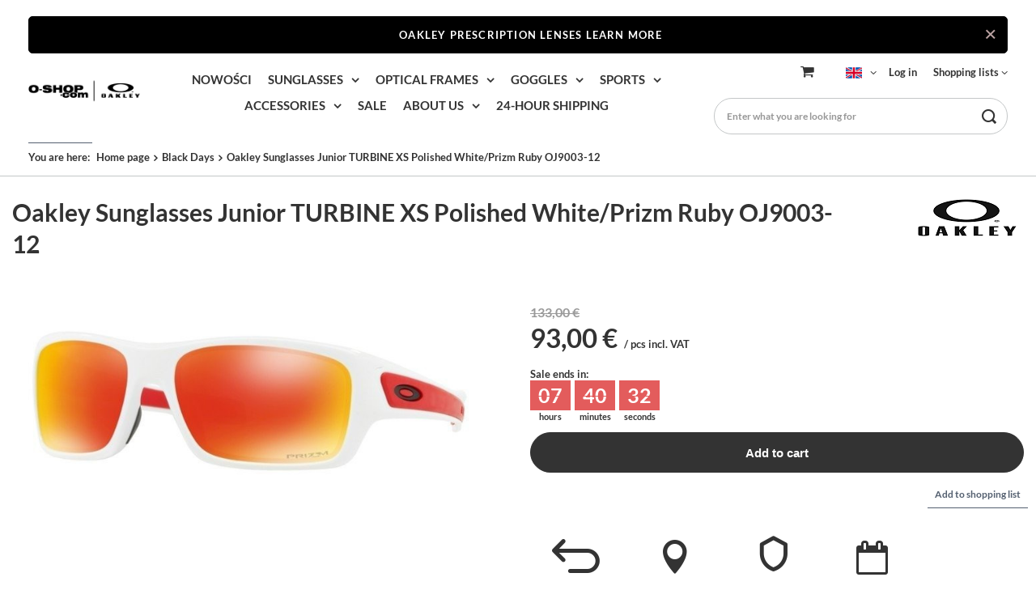

--- FILE ---
content_type: text/html; charset=utf-8
request_url: https://www.o-shop.com/en/products/oakley-sunglasses-junior-turbine-xs-polished-white-prizm-ruby-oj9003-12-32083.html
body_size: 26608
content:
<!DOCTYPE html>
<html lang="en" class="--freeShipping --vat --gross " ><head><meta name='viewport' content='user-scalable=no, initial-scale = 1.0, maximum-scale = 1.0, width=device-width, viewport-fit=cover'/> <link rel="preload" crossorigin="anonymous" as="font" href="/gfx/standards/fontello.woff?v=2"><meta http-equiv="Content-Type" content="text/html; charset=utf-8"><meta http-equiv="X-UA-Compatible" content="IE=edge"><title>Oakley Sunglasses Junior TURBINE XS Polished White/Prizm Ruby  OJ9003-12  | Black Days | Oakley store | Oakley Polska | Sunglasses | Frames | Goggles | Oakley True Digital | OTD | Oakley Waszawa</title><meta name="keywords" content="Oakley Sunglasses Junior TURBINE XS Polished White/Prizm Ruby  OJ9003-12  Sunglasses Oakley OJ9003 Lens Material Plutonite Polarized Yes Polarized No Fotochromic Yes Fotochromic No Gender (F) Female Gender (F) Male Package contents Woreczek z mikrofibry Warranty 2 years-with the purchase receipt Cattegory (F) Sunglasses  OO9003-12 OO9003-12 888392351760 | Black Days | Oakley, frame, iridium, proven, okulary, okulary przeciwsłoneczne, gogle, gogle narciarskie, crowbar, splice, gogle snowboardowe, jacket, polarized, irydium, jet black"><meta name="description" content="Oakley Sunglasses Junior TURBINE XS Polished White/Prizm Ruby  OJ9003-12  |  | Black Days | o-shop.com - Oakley store offers best selection of Oakley frames and sunglasses for various sports as well as daily use. "><link rel="icon" href="/gfx/eng/favicon.ico"><meta name="theme-color" content="#546070"><meta name="msapplication-navbutton-color" content="#546070"><meta name="apple-mobile-web-app-status-bar-style" content="#546070"><link rel="preload stylesheet" as="style" href="/gfx/eng/style.css.gzip?r=1758279667"><script>var app_shop={urls:{prefix:'data="/gfx/'.replace('data="', '')+'eng/',graphql:'/graphql/v1/'},vars:{priceType:'gross',priceTypeVat:true,productDeliveryTimeAndAvailabilityWithBasket:false,geoipCountryCode:'US',currency:{id:'EUR',symbol:'€',country:'eu',format:'###,##0.00',beforeValue:false,space:true,decimalSeparator:',',groupingSeparator:' '},language:{id:'eng',symbol:'en',name:'English'},},txt:{priceTypeText:' incl. VAT',},fn:{},fnrun:{},files:[],graphql:{}};const getCookieByName=(name)=>{const value=`; ${document.cookie}`;const parts = value.split(`; ${name}=`);if(parts.length === 2) return parts.pop().split(';').shift();return false;};if(getCookieByName('freeeshipping_clicked')){document.documentElement.classList.remove('--freeShipping');}if(getCookieByName('rabateCode_clicked')){document.documentElement.classList.remove('--rabateCode');}function hideClosedBars(){const closedBarsArray=JSON.parse(localStorage.getItem('closedBars'))||[];if(closedBarsArray.length){const styleElement=document.createElement('style');styleElement.textContent=`${closedBarsArray.map((el)=>`#${el}`).join(',')}{display:none !important;}`;document.head.appendChild(styleElement);}}hideClosedBars();</script><meta name="robots" content="index,follow"><meta name="rating" content="general"><meta name="Author" content="O-shop.com based on IdoSell - the best online selling solutions for your e-store (www.idosell.com/shop).">
<!-- Begin LoginOptions html -->

<style>
#client_new_social .service_item[data-name="service_Apple"]:before, 
#cookie_login_social_more .service_item[data-name="service_Apple"]:before,
.oscop_contact .oscop_login__service[data-service="Apple"]:before {
    display: block;
    height: 2.6rem;
    content: url('/gfx/standards/apple.svg?r=1743165583');
}
.oscop_contact .oscop_login__service[data-service="Apple"]:before {
    height: auto;
    transform: scale(0.8);
}
#client_new_social .service_item[data-name="service_Apple"]:has(img.service_icon):before,
#cookie_login_social_more .service_item[data-name="service_Apple"]:has(img.service_icon):before,
.oscop_contact .oscop_login__service[data-service="Apple"]:has(img.service_icon):before {
    display: none;
}
</style>

<!-- End LoginOptions html -->

<!-- Open Graph -->
<meta property="og:type" content="website"><meta property="og:url" content="https://www.o-shop.com/en/products/oakley-sunglasses-junior-turbine-xs-polished-white-prizm-ruby-oj9003-12-32083.html
"><meta property="og:title" content="Oakley Sunglasses Junior TURBINE XS Polished White/Prizm Ruby  OJ9003-12"><meta property="og:site_name" content="O-shop.com"><meta property="og:locale" content="en_GB"><meta property="og:locale:alternate" content="pl_PL"><meta property="og:image" content="https://www.o-shop.com/hpeciai/6fbbe8b5592ec24a7a50b7426f09b151/eng_pl_Oakley-Sunglasses-Junior-TURBINE-XS-Polished-White-Prizm-Ruby-OJ9003-12-32083_1.jpg"><meta property="og:image:width" content="744"><meta property="og:image:height" content="293"><link rel="manifest" href="https://www.o-shop.com/data/include/pwa/2/manifest.json?t=3"><meta name="apple-mobile-web-app-capable" content="yes"><meta name="apple-mobile-web-app-status-bar-style" content="black"><meta name="apple-mobile-web-app-title" content="www.o-shop.com"><link rel="apple-touch-icon" href="/data/include/pwa/2/icon-128.png"><link rel="apple-touch-startup-image" href="/data/include/pwa/2/logo-512.png" /><meta name="msapplication-TileImage" content="/data/include/pwa/2/icon-144.png"><meta name="msapplication-TileColor" content="#2F3BA2"><meta name="msapplication-starturl" content="/"><script type="application/javascript">var _adblock = true;</script><script async src="/data/include/advertising.js"></script><script type="application/javascript">var statusPWA = {
                online: {
                    txt: "Connected to the Internet",
                    bg: "#5fa341"
                },
                offline: {
                    txt: "No Internet connection",
                    bg: "#eb5467"
                }
            }</script><script async type="application/javascript" src="/ajax/js/pwa_online_bar.js?v=1&r=6"></script><script >
window.dataLayer = window.dataLayer || [];
window.gtag = function gtag() {
dataLayer.push(arguments);
}
gtag('consent', 'default', {
'ad_storage': 'denied',
'analytics_storage': 'denied',
'ad_personalization': 'denied',
'ad_user_data': 'denied',
'wait_for_update': 500
});

gtag('set', 'ads_data_redaction', true);
</script><script id="iaiscript_1" data-requirements="W10=" data-ga4_sel="ga4script">
window.iaiscript_1 = `<${'script'}  class='google_consent_mode_update'>
gtag('consent', 'update', {
'ad_storage': 'granted',
'analytics_storage': 'granted',
'ad_personalization': 'granted',
'ad_user_data': 'granted'
});
</${'script'}>`;
</script>
<!-- End Open Graph -->

<link rel="canonical" href="https://www.o-shop.com/en/products/oakley-sunglasses-junior-turbine-xs-polished-white-prizm-ruby-oj9003-12-32083.html" />
<link rel="alternate" hreflang="pl" href="https://www.o-shop.com/pl/products/oakley-okulary-przeciwsloneczne-dzieciece-turbine-xs-polished-white-prizm-ruby-oj9003-12-32083.html" />
<link rel="alternate" hreflang="en" href="https://www.o-shop.com/en/products/oakley-sunglasses-junior-turbine-xs-polished-white-prizm-ruby-oj9003-12-32083.html" />
                <!-- Global site tag (gtag.js) -->
                <script  async src="https://www.googletagmanager.com/gtag/js?id=AW-16752402772"></script>
                <script >
                    window.dataLayer = window.dataLayer || [];
                    window.gtag = function gtag(){dataLayer.push(arguments);}
                    gtag('js', new Date());
                    
                    gtag('config', 'AW-16752402772', {"allow_enhanced_conversions":true});
gtag('config', 'G-Q0MR4XQJ0H');

                </script>
                <link rel="stylesheet" type="text/css" href="/data/designs/6262b2417b8b37.84364436_29/gfx/eng/custom.css.gzip?r=1762903934">            <!-- Google Tag Manager -->
                    <script >(function(w,d,s,l,i){w[l]=w[l]||[];w[l].push({'gtm.start':
                    new Date().getTime(),event:'gtm.js'});var f=d.getElementsByTagName(s)[0],
                    j=d.createElement(s),dl=l!='dataLayer'?'&l='+l:'';j.async=true;j.src=
                    'https://www.googletagmanager.com/gtm.js?id='+i+dl;f.parentNode.insertBefore(j,f);
                    })(window,document,'script','dataLayer',' GTM-K5XB62K');</script>
            <!-- End Google Tag Manager -->
<!-- Begin additional html or js -->


<!--194|2|156-->
<!-- Google Tag Manager -->
<script>(function(w,d,s,l,i){w[l]=w[l]||[];w[l].push({'gtm.start':
new Date().getTime(),event:'gtm.js'});var f=d.getElementsByTagName(s)[0],
j=d.createElement(s),dl=l!='dataLayer'?'&l='+l:'';j.async=true;j.src=
'https://www.googletagmanager.com/gtm.js?id='+i+dl;f.parentNode.insertBefore(j,f);
})(window,document,'script','dataLayer','GTM-K5XB62K');</script>
<!-- End Google Tag Manager -->
<!--187|2|152| modified: 2025-06-30 15:07:20-->
<style>
#gallery-slider1 ul {padding-left: 0 !important;}
#gallery-slider1 li {text-align: center; margin-right: 10px;}
#gallery-slider1 img {display: block; margin: 0 auto; width: 100%;}
</style>
<!--177|2|147| modified: 2025-06-30 15:07:59-->
<style>
#gallery-slider2 ul {padding-left: 0 !important;}
#gallery-slider2 li {text-align: center; margin-right: 10px;}
#gallery-slider2 img {display: block; margin: 0 auto;}
</style>
<!--182|2|150| modified: 2025-06-30 15:07:52-->
<style>
#gallery-slider3 ul {padding-left: 0 !important;}
#gallery-slider3 li {text-align: center; margin-right: 10px;}
#gallery-slider3 img {display: block; margin: 0 auto;}
</style>
<!--189|2|153| modified: 2025-06-30 15:07:42-->
<style>
#gallery-slider4 ul {padding-left: 0 !important;}
#gallery-slider4 li {text-align: center; margin-right: 10px;}
#gallery-slider4 img {display: block; margin: 0 auto;}
</style>
<!--231|2|170| modified: 2022-10-31 10:02:28-->
<style>
.custom-slider img{
    height: 300px;
    padding: 10px;
}
</style>

<!-- End additional html or js -->
                <script>
                if (window.ApplePaySession && window.ApplePaySession.canMakePayments()) {
                    var applePayAvailabilityExpires = new Date();
                    applePayAvailabilityExpires.setTime(applePayAvailabilityExpires.getTime() + 2592000000); //30 days
                    document.cookie = 'applePayAvailability=yes; expires=' + applePayAvailabilityExpires.toUTCString() + '; path=/;secure;'
                    var scriptAppleJs = document.createElement('script');
                    scriptAppleJs.src = "/ajax/js/apple.js?v=3";
                    if (document.readyState === "interactive" || document.readyState === "complete") {
                          document.body.append(scriptAppleJs);
                    } else {
                        document.addEventListener("DOMContentLoaded", () => {
                            document.body.append(scriptAppleJs);
                        });  
                    }
                } else {
                    document.cookie = 'applePayAvailability=no; path=/;secure;'
                }
                </script>
                                <script>
                var listenerFn = function(event) {
                    if (event.origin !== "https://payment.idosell.com")
                        return;
                    
                    var isString = (typeof event.data === 'string' || event.data instanceof String);
                    if (!isString) return;
                    try {
                        var eventData = JSON.parse(event.data);
                    } catch (e) {
                        return;
                    }
                    if (!eventData) { return; }                                            
                    if (eventData.isError) { return; }
                    if (eventData.action != 'isReadyToPay') {return; }
                    
                    if (eventData.result.result && eventData.result.paymentMethodPresent) {
                        var googlePayAvailabilityExpires = new Date();
                        googlePayAvailabilityExpires.setTime(googlePayAvailabilityExpires.getTime() + 2592000000); //30 days
                        document.cookie = 'googlePayAvailability=yes; expires=' + googlePayAvailabilityExpires.toUTCString() + '; path=/;secure;'
                    } else {
                        document.cookie = 'googlePayAvailability=no; path=/;secure;'
                    }                                            
                }     
                if (!window.isAdded)
                {                                        
                    if (window.oldListener != null) {
                         window.removeEventListener('message', window.oldListener);
                    }                        
                    window.addEventListener('message', listenerFn);
                    window.oldListener = listenerFn;                                      
                       
                    const iframe = document.createElement('iframe');
                    iframe.src = "https://payment.idosell.com/assets/html/checkGooglePayAvailability.html?origin=https%3A%2F%2Fwww.o-shop.com";
                    iframe.style.display = 'none';                                            

                    if (document.readyState === "interactive" || document.readyState === "complete") {
                          if (!window.isAdded) {
                              window.isAdded = true;
                              document.body.append(iframe);
                          }
                    } else {
                        document.addEventListener("DOMContentLoaded", () => {
                            if (!window.isAdded) {
                              window.isAdded = true;
                              document.body.append(iframe);
                          }
                        });  
                    }  
                }
                </script>
                <script>
            var paypalScriptLoaded = null;
            var paypalScript = null;
            
            async function attachPaypalJs() {
                return new Promise((resolve, reject) => {
                    if (!paypalScript) {
                        paypalScript = document.createElement('script');
                        paypalScript.async = true;
                        paypalScript.setAttribute('data-namespace', "paypal_sdk");
                        paypalScript.setAttribute('data-partner-attribution-id', "IAIspzoo_Cart_PPCP");
                        paypalScript.addEventListener("load", () => {
                        paypalScriptLoaded = true;
                            resolve({status: true});
                        });
                        paypalScript.addEventListener("error", () => {
                            paypalScriptLoaded = true;
                            reject({status: false});
                         });
                        paypalScript.src = "https://www.paypal.com/sdk/js?client-id=AbxR9vIwE1hWdKtGu0gOkvPK2YRoyC9ulUhezbCUWnrjF8bjfwV-lfP2Rze7Bo8jiHIaC0KuaL64tlkD&components=buttons,funding-eligibility&currency=EUR&merchant-id=ZKG625FK2QK96&locale=en_GB";
                        if (document.readyState === "interactive" || document.readyState === "complete") {
                            document.body.append(paypalScript);
                        } else {
                            document.addEventListener("DOMContentLoaded", () => {
                                document.body.append(paypalScript);
                            });  
                        }                                              
                    } else {
                        if (paypalScriptLoaded) {
                            resolve({status: true});
                        } else {
                            paypalScript.addEventListener("load", () => {
                                paypalScriptLoaded = true;
                                resolve({status: true});                            
                            });
                            paypalScript.addEventListener("error", () => {
                                paypalScriptLoaded = true;
                                reject({status: false});
                            });
                        }
                    }
                });
            }
            </script>
                <script>
                attachPaypalJs().then(() => {
                    let paypalEligiblePayments = [];
                    let payPalAvailabilityExpires = new Date();
                    payPalAvailabilityExpires.setTime(payPalAvailabilityExpires.getTime() + 86400000); //1 day
                    if (typeof(paypal_sdk) != "undefined") {
                        for (x in paypal_sdk.FUNDING) {
                            var buttonTmp = paypal_sdk.Buttons({
                                fundingSource: x.toLowerCase()
                            });
                            if (buttonTmp.isEligible()) {
                                paypalEligiblePayments.push(x);
                            }
                        }
                    }
                    if (paypalEligiblePayments.length > 0) {
                        document.cookie = 'payPalAvailability_EUR=' + paypalEligiblePayments.join(",") + '; expires=' + payPalAvailabilityExpires.toUTCString() + '; path=/; secure';
                        document.cookie = 'paypalMerchant=ZKG625FK2QK96; expires=' + payPalAvailabilityExpires.toUTCString() + '; path=/; secure';
                    } else {
                        document.cookie = 'payPalAvailability_EUR=-1; expires=' + payPalAvailabilityExpires.toUTCString() + '; path=/; secure';
                    }
                });
                </script><link rel="preload" as="image" href="/hpeciai/6fbbe8b5592ec24a7a50b7426f09b151/eng_pm_Oakley-Sunglasses-Junior-TURBINE-XS-Polished-White-Prizm-Ruby-OJ9003-12-32083_1.jpg"><style>
							#photos_slider[data-skeleton] .photos__link:before {
								padding-top: calc(293/744* 100%);
							}
							@media (min-width: 979px) {.photos__slider[data-skeleton] .photos__figure:not(.--nav):first-child .photos__link {
								max-height: 293px;
							}}
						</style></head><body>
<!-- Begin additional html or js -->


<!--195|2|156-->
<!-- Google Tag Manager (noscript) -->
<noscript><iframe src="https://www.googletagmanager.com/ns.html?id=GTM-K5XB62K"
height="0" width="0" style="display:none;visibility:hidden"></iframe></noscript>
<!-- End Google Tag Manager (noscript) -->

<!-- End additional html or js -->
<div id="container" class="projector_page container max-width-1200"><header class=" commercial_banner"><script class="ajaxLoad">app_shop.vars.vat_registered="true";app_shop.vars.currency_format="###,##0.00";app_shop.vars.currency_before_value=false;app_shop.vars.currency_space=true;app_shop.vars.symbol="€";app_shop.vars.id="EUR";app_shop.vars.baseurl="http://www.o-shop.com/";app_shop.vars.sslurl="https://www.o-shop.com/";app_shop.vars.curr_url="%2Fen%2Fproducts%2Foakley-sunglasses-junior-turbine-xs-polished-white-prizm-ruby-oj9003-12-32083.html";var currency_decimal_separator=',';var currency_grouping_separator=' ';app_shop.vars.blacklist_extension=["exe","com","swf","js","php"];app_shop.vars.blacklist_mime=["application/javascript","application/octet-stream","message/http","text/javascript","application/x-deb","application/x-javascript","application/x-shockwave-flash","application/x-msdownload"];app_shop.urls.contact="/en/contact.html";</script><div id="viewType" style="display:none"></div><div id="freeShipping" class="freeShipping"><span class="freeShipping__info">Free delivery</span><strong class="freeShipping__val">
				from 
				476,00 €</strong><a href="" class="freeShipping__close"></a></div><div id="logo" class="d-flex align-items-center"><a href="http://o-shop.com" target="_self"><img src="/data/gfx/mask/eng/logo_2_big.png" alt="Oakley Authorized Dealer" width="308" height="98"></a></div><form action="https://www.o-shop.com/en/search.html" method="get" id="menu_search" class="menu_search"><a href="#showSearchForm" class="menu_search__mobile"></a><div class="menu_search__block"><div class="menu_search__item --input"><input class="menu_search__input" type="text" name="text" autocomplete="off" placeholder="Enter what you are looking for"><button class="menu_search__submit" type="submit"></button></div><div class="menu_search__item --results search_result"></div></div></form><div id="menu_settings" class="align-items-center justify-content-center justify-content-lg-end"><div class="open_trigger"><span class="d-none d-md-inline-block flag flag_eng"></span><div class="menu_settings_wrapper d-md-none"><div class="menu_settings_inline"><div class="menu_settings_header">
								Language and currency: 
							</div><div class="menu_settings_content"><span class="menu_settings_flag flag flag_eng"></span><strong class="menu_settings_value"><span class="menu_settings_language">en</span><span> | </span><span class="menu_settings_currency">€</span></strong></div></div><div class="menu_settings_inline"><div class="menu_settings_header">
								Country of collecting the order: 
							</div><div class="menu_settings_content"><strong class="menu_settings_value">Poland</strong></div></div></div><i class="icon-angle-down d-none d-md-inline-block"></i></div><form action="https://www.o-shop.com/en/settings.html" method="post"><ul><li><div class="form-group"><label class="menu_settings_lang_label">Language</label><div class="radio"><label><input type="radio" name="lang" value="pol"><span class="flag flag_pol"></span><span>pl</span></label></div><div class="radio"><label><input type="radio" name="lang" checked value="eng"><span class="flag flag_eng"></span><span>en</span></label></div></div></li><li><div class="form-group"><label for="menu_settings_curr">Prices in</label><div class="select-after"><select class="form-control" name="curr" id="menu_settings_curr"><option value="PLN">zł (1 € = 4.2009zł)
															</option><option value="EUR" selected>€</option><option value="GBP">£ (1 € = 0.8694£)
															</option><option value="CZK">Kč (1 € = 27.2079Kč)
															</option></select></div></div><div class="form-group"><label for="menu_settings_country">Country of collecting the order</label><div class="select-after"><select class="form-control" name="country" id="menu_settings_country"><option value="1143020016">Austria</option><option value="1143020022">Belgium</option><option value="1143020033">Bulgaria</option><option value="1143020038">Croatia</option><option value="1143020041">Czech Republic</option><option value="1143020042">Denmark</option><option value="1143020051">Estonia</option><option value="1143020056">Finland</option><option value="1143020057">France</option><option value="1143020143">Germany</option><option value="1143020062">Greece</option><option value="1143020217">Hungary</option><option value="1143020220">Italy</option><option value="1143020118">Latvia</option><option value="1143020116">Lithuania</option><option value="1143020117">Luxembourg</option><option value="1143020076">Netherlands</option><option selected value="1143020003">Poland</option><option value="1143020083">Republic of Ireland</option><option value="1143020169">Romania</option><option value="1143020182">Slovakia</option><option value="1143020183">Slovenia</option><option value="1143020075">Spain</option><option value="1143020193">Sweden</option></select></div></div></li><li class="buttons"><button class="btn --solid --large" type="submit">
								Apply changes
							</button></li></ul></form><div id="menu_additional"><a class="account_link" href="https://www.o-shop.com/en/login.html">Log in</a><div class="shopping_list_top" data-empty="true"><a href="https://www.o-shop.com/en/shoppinglist" class="wishlist_link slt_link">Shopping lists</a><div class="slt_lists"><ul class="slt_lists__nav"><li class="slt_lists__nav_item" data-list_skeleton="true" data-list_id="true" data-shared="true"><a class="slt_lists__nav_link" data-list_href="true"><span class="slt_lists__nav_name" data-list_name="true"></span><span class="slt_lists__count" data-list_count="true">0</span></a></li></ul><span class="slt_lists__empty">Add to it products you like and want to buy later.</span></div></div></div></div><div class="shopping_list_top_mobile d-none" data-empty="true"><a href="https://www.o-shop.com/en/shoppinglist" class="sltm_link"></a></div><div class="sl_choose sl_dialog"><div class="sl_choose__wrapper sl_dialog__wrapper"><div class="sl_choose__item --top sl_dialog_close mb-2"><strong class="sl_choose__label">Save to shopping list</strong></div><div class="sl_choose__item --lists" data-empty="true"><div class="sl_choose__list f-group --radio m-0 d-md-flex align-items-md-center justify-content-md-between" data-list_skeleton="true" data-list_id="true" data-shared="true"><input type="radio" name="add" class="sl_choose__input f-control" id="slChooseRadioSelect" data-list_position="true"><label for="slChooseRadioSelect" class="sl_choose__group_label f-label py-4" data-list_position="true"><span class="sl_choose__sub d-flex align-items-center"><span class="sl_choose__name" data-list_name="true"></span><span class="sl_choose__count" data-list_count="true">0</span></span></label><button type="button" class="sl_choose__button --desktop btn --solid">Save</button></div></div><div class="sl_choose__item --create sl_create mt-4"><a href="#new" class="sl_create__link  align-items-center">Create a new shopping list</a><form class="sl_create__form align-items-center"><div class="sl_create__group f-group --small mb-0"><input type="text" class="sl_create__input f-control" required="required"><label class="sl_create__label f-label">New list name</label></div><button type="submit" class="sl_create__button btn --solid ml-2 ml-md-3">Create a list</button></form></div><div class="sl_choose__item --mobile mt-4 d-flex justify-content-center d-md-none"><button class="sl_choose__button --mobile btn --solid --large">Save</button></div></div></div><div id="menu_basket" class="topBasket"><a class="topBasket__sub" href="/basketedit.php"><span class="badge badge-info"></span><strong class="topBasket__price">0,00 €</strong></a><div class="topBasket__details --products" style="display: none;"><div class="topBasket__block --labels"><label class="topBasket__item --name">Product</label><label class="topBasket__item --sum">Quantity</label><label class="topBasket__item --prices">Price</label></div><div class="topBasket__block --products"></div></div><div class="topBasket__details --shipping" style="display: none;"><span class="topBasket__name">Delivery cost from</span><span id="shipppingCost"></span></div></div><nav id="menu_categories" class="wide"><button type="button" class="navbar-toggler"><i class="icon-reorder"></i></button><div class="navbar-collapse" id="menu_navbar"><ul class="navbar-nav mx-md-n2"><li class="nav-item"><a  href="/en/menu/nowosci-11455.html" target="_self" title="NOWOŚCI" class="nav-link" >NOWOŚCI</a></li><li class="nav-item"><a  href="/en/menu/sunglasses-7351.html" target="_self" title="SUNGLASSES" class="nav-link" >SUNGLASSES</a><ul class="navbar-subnav"><li class="nav-item empty"><a  href="/en/menu/sunglasses/custom-9958.html" target="_self" title="Custom" class="nav-link" >Custom</a></li><li class="nav-item empty"><a  href="/en/menu/sunglasses/custom-kopia-11311.html" target="_self" title="Custom (kopia)" class="nav-link" >Custom (kopia)</a></li><li class="nav-item empty"><a  href="/en/menu/sunglasses/new-in-6256.html" target="" title="New In" class="nav-link" >New In</a></li><li class="nav-item empty"><a  href="/en/menu/sunglasses/bestsellers-9888.html" target="_self" title="Bestsellers" class="nav-link" >Bestsellers</a></li><li class="nav-item empty"><a  href="/en/menu/sunglasses/for-autumn-winter-11334.html" target="_self" title="For Autumn/Winter" class="nav-link" >For Autumn/Winter</a></li><li class="nav-item empty"><a  href="/en/menu/sunglasses/for-autumn-winter-kopia-11502.html" target="_self" title="For Autumn/Winter (kopia)" class="nav-link" >For Autumn/Winter (kopia)</a></li><li class="nav-item empty"><a  href="/en/menu/sunglasses/polarized-6282.html" target="" title="Polarized" class="nav-link" >Polarized</a></li><li class="nav-item empty"><a  href="/en/menu/sunglasses/photochromatic-6109.html" target="" title="Photochromatic" class="nav-link" >Photochromatic</a></li><li class="nav-item empty"><a  href="/en/menu/sunglasses/women-7353.html" target="_self" title="Women" class="nav-link" >Women</a></li><li class="nav-item empty"><a  href="/en/menu/sunglasses/men-7354.html" target="_self" title="Men" class="nav-link" >Men</a></li><li class="nav-item empty"><a  href="/en/promotions/promotion.html?filter_node[1]=7351," target="_self" title="Sale" class="nav-link" >Sale</a></li><li class="nav-item empty"><a  href="/en/about/triathlon-glasses-ambassadors-recommendations-914.html" target="_self" title="Triathlon glasses" class="nav-link" >Triathlon glasses</a></li><li class="nav-item"><a  href="/en/menu/sunglasses/sport-6257.html" target="" title="Sport" class="nav-link" >Sport</a><ul class="navbar-subsubnav more"><li class="nav-item"><a  href="/en/menu/sunglasses/sport/bi-sphaera-10349.html" target="_self" title="Bi Sphaera" class="nav-link" >Bi Sphaera</a></li><li class="nav-item"><a  href="/en/menu/sunglasses/sport/bxtr-10080.html" target="_self" title="BXTR" class="nav-link" >BXTR</a></li><li class="nav-item"><a  href="/en/menu/sunglasses/sport/encoder-9902.html" target="_self" title="Encoder" class="nav-link" >Encoder</a></li><li class="nav-item"><a  href="/en/menu/sunglasses/sport/evzero-tm-7141.html" target="_self" title="EVZERO™" class="nav-link" >EVZERO™</a></li><li class="nav-item"><a  href="/en/menu/sunglasses/sport/flak-7155.html" target="_self" title="Flak" class="nav-link" >Flak</a></li><li class="nav-item"><a  href="/en/menu/sunglasses/sport/hydra-9941.html" target="_self" title="Hydra" class="nav-link" >Hydra</a></li><li class="nav-item"><a  href="/en/menu/sunglasses/sport/jawbreaker-6267.html" target="" title="Jawbreaker" class="nav-link" >Jawbreaker</a></li><li class="nav-item"><a  href="/en/menu/sunglasses/sport/kato-9832.html" target="_self" title="Kato" class="nav-link" >Kato</a></li><li class="nav-item"><a  href="/en/menu/sunglasses/sport/latch-panel-10350.html" target="_self" title="Latch Panel" class="nav-link" >Latch Panel</a></li><li class="nav-item"><a  href="/en/menu/sunglasses/sport/plantaris-11337.html" target="_self" title="Plantaris" class="nav-link" >Plantaris</a></li><li class="nav-item"><a  href="/en/menu/sunglasses/sport/plazma-9805.html" target="_self" title="Plazma" class="nav-link" >Plazma</a></li><li class="nav-item"><a  href="/en/menu/sunglasses/sport/radar-ev-7150.html" target="_self" title="Radar EV" class="nav-link" >Radar EV</a></li><li class="nav-item"><a  href="/en/menu/sunglasses/sport/re-subzero-9940.html" target="_self" title="Re:SubZero" class="nav-link" >Re:SubZero</a></li><li class="nav-item"><a  href="/en/menu/sunglasses/sport/sphaera-10348.html" target="_self" title="Sphaera" class="nav-link" >Sphaera</a></li><li class="nav-item"><a  href="/en/menu/sunglasses/sport/sutro-8350.html" target="_self" title="Sutro" class="nav-link" >Sutro</a></li><li class="nav-item"><a  href="/en/menu/sunglasses/sport/wind-jacket-2-0-8717.html" target="_self" title="Wind Jacket 2.0" class="nav-link" >Wind Jacket 2.0</a></li><li class="nav-item"><a  href="/en/menu/sunglasses/sport/stunt-devil-11457.html" target="_self" title="Stunt Devil" class="nav-link" >Stunt Devil</a></li><li class="nav-item"><a  href="/en/menu/sunglasses/sport/rslv-11462.html" target="_self" title="RSLV" class="nav-link" >RSLV</a></li><li class="nav-item --extend"><a href="" class="nav-link" txt_alt="- Hide">+ Show all</a></li></ul></li><li class="nav-item"><a  href="/en/menu/sunglasses/active-6220.html" target="" title="Active" class="nav-link" >Active</a><ul class="navbar-subsubnav"><li class="nav-item"><a  href="/en/menu/sunglasses/active/clifden-8453.html" target="_self" title="Clifden" class="nav-link" >Clifden</a></li><li class="nav-item"><a  href="/en/menu/sunglasses/active/double-edge-7306.html" target="_self" title="Double Edge" class="nav-link" >Double Edge</a></li><li class="nav-item"><a  href="/en/menu/sunglasses/active/heliostat-11343.html" target="_self" title="Heliostat" class="nav-link" >Heliostat</a></li><li class="nav-item"><a  href="/en/menu/sunglasses/active/gibston-8440.html" target="_self" title="Gibston" class="nav-link" >Gibston</a></li><li class="nav-item"><a  href="/en/menu/sunglasses/active/split-shot-8258.html" target="_self" title="Split Shot" class="nav-link" >Split Shot</a></li><li class="nav-item"><a  href="/en/menu/sunglasses/active/turbine-8746.html" target="_self" title="Turbine." class="nav-link" >Turbine.</a></li><li class="nav-item"><a  href="/en/menu/sunglasses/active/whisker-6247.html" target="" title="Whisker" class="nav-link" >Whisker</a></li><li class="nav-item"><a  href="/en/menu/sunglasses/active/highland-11456.html" target="_self" title="Highland" class="nav-link" >Highland</a></li></ul></li><li class="nav-item"><a  href="/en/menu/sunglasses/lifestyle-6283.html" target="" title="Lifestyle" class="nav-link" >Lifestyle</a><ul class="navbar-subsubnav more"><li class="nav-item"><a  href="/en/menu/sunglasses/lifestyle/contrail-9861.html" target="_self" title="Contrail" class="nav-link" >Contrail</a></li><li class="nav-item"><a  href="/en/menu/sunglasses/lifestyle/fives-6304.html" target="" title="Fives" class="nav-link" >Fives</a></li><li class="nav-item"><a  href="/en/menu/sunglasses/lifestyle/frogskin-8740.html" target="_self" title="Frogskin" class="nav-link" >Frogskin</a></li><li class="nav-item"><a  href="/en/menu/sunglasses/lifestyle/gauge-8742.html" target="_self" title="Gauge" class="nav-link" >Gauge</a></li><li class="nav-item"><a  href="/en/menu/sunglasses/lifestyle/gibston-8424.html" target="_self" title="Gibston" class="nav-link" >Gibston</a></li><li class="nav-item"><a  href="/en/menu/sunglasses/lifestyle/holbrook-6320.html" target="" title="Holbrook" class="nav-link" >Holbrook</a></li><li class="nav-item"><a  href="/en/menu/sunglasses/lifestyle/latch-8743.html" target="_self" title="Latch." class="nav-link" >Latch.</a></li><li class="nav-item"><a  href="/en/menu/sunglasses/lifestyle/mainlink-8744.html" target="_self" title="Mainlink." class="nav-link" >Mainlink.</a></li><li class="nav-item"><a  href="/en/menu/sunglasses/lifestyle/ojector-9847.html" target="_self" title="Ojector" class="nav-link" >Ojector</a></li><li class="nav-item"><a  href="/en/menu/sunglasses/lifestyle/pitchman-r-8251.html" target="_self" title="Pitchman R" class="nav-link" >Pitchman R</a></li><li class="nav-item"><a  href="/en/menu/sunglasses/lifestyle/portal-x-8623.html" target="_self" title="Portal X" class="nav-link" >Portal X</a></li><li class="nav-item"><a  href="/en/menu/sunglasses/lifestyle/sylas-8451.html" target="_self" title="Sylas" class="nav-link" >Sylas</a></li><li class="nav-item"><a  href="/en/menu/sunglasses/lifestyle/instagator-11458.html" target="_self" title="Instagator" class="nav-link" >Instagator</a></li><li class="nav-item"><a  href="/en/menu/sunglasses/lifestyle/briza-11460.html" target="_self" title="Briza" class="nav-link" >Briza</a></li><li class="nav-item"><a  href="/en/menu/sunglasses/lifestyle/masseter-11461.html" target="_self" title="Masseter" class="nav-link" >Masseter</a></li><li class="nav-item"><a  href="/en/menu/sunglasses/lifestyle/hstn-11463.html" target="_self" title="HSTN" class="nav-link" >HSTN</a></li><li class="nav-item"><a  href="/en/menu/sunglasses/lifestyle/de-la-salle-11464.html" target="_self" title="De La Salle" class="nav-link" >De La Salle</a></li><li class="nav-item --extend"><a href="" class="nav-link" txt_alt="- Hide">+ Show all</a></li></ul></li><li class="nav-item"><a  href="/en/menu/sunglasses/ballistic-glasses-8412.html" target="_self" title="Ballistic glasses" class="nav-link" >Ballistic glasses</a><ul class="navbar-subsubnav"><li class="nav-item"><a  href="/en/menu/sunglasses/ballistic-glasses/ballistic-si-glasses-8415.html" target="_self" title="Ballistic SI glasses" class="nav-link" >Ballistic SI glasses</a></li><li class="nav-item"><a  href="/en/menu/sunglasses/ballistic-glasses/civil-si-glasses-8416.html" target="_self" title="Civil SI glasses" class="nav-link" >Civil SI glasses</a></li><li class="nav-item"><a  href="/en/menu/sunglasses/ballistic-glasses/safety-glasses-8789.html" target="_self" title="Safety Glasses" class="nav-link" >Safety Glasses</a></li></ul></li><li class="nav-item"><a  href="/en/menu/sunglasses/prizm-6153.html" target="" title="Prizm" class="nav-link" >Prizm</a><ul class="navbar-subsubnav more"><li class="nav-item"><a  href="/en/menu/sunglasses/prizm/24k-8691.html" target="_self" title="24k" class="nav-link" >24k</a></li><li class="nav-item"><a  href="/en/menu/sunglasses/prizm/black-9838.html" target="_self" title="Black" class="nav-link" >Black</a></li><li class="nav-item"><a  href="/en/menu/sunglasses/prizm/black-iridium-8676.html" target="_self" title="Black Iridium" class="nav-link" >Black Iridium</a></li><li class="nav-item"><a  href="/en/menu/sunglasses/prizm/bronze-8687.html" target="_self" title="Bronze" class="nav-link" >Bronze</a></li><li class="nav-item"><a  href="/en/menu/sunglasses/prizm/deep-water-7363.html" target="_self" title="Deep Water" class="nav-link" >Deep Water</a></li><li class="nav-item"><a  href="/en/menu/sunglasses/prizm/field-7361.html" target="_self" title="Field" class="nav-link" >Field</a></li><li class="nav-item"><a  href="/en/menu/sunglasses/prizm/golf-7360.html" target="_self" title="Golf" class="nav-link" >Golf</a></li><li class="nav-item"><a  href="/en/menu/sunglasses/prizm/grey-8681.html" target="_self" title="Grey" class="nav-link" >Grey</a></li><li class="nav-item"><a  href="/en/menu/sunglasses/prizm/jade-8699.html" target="_self" title="Jade" class="nav-link" >Jade</a></li><li class="nav-item"><a  href="/en/menu/sunglasses/prizm/prizm-dark-golf-8677.html" target="_self" title="Prizm Dark Golf" class="nav-link" >Prizm Dark Golf</a></li><li class="nav-item"><a  href="/en/menu/sunglasses/prizm/prizm-everyday-7366.html" target="_self" title="Prizm Everyday" class="nav-link" >Prizm Everyday</a></li><li class="nav-item"><a  href="/en/menu/sunglasses/prizm/prizm-road-7358.html" target="_self" title="Prizm Road" class="nav-link" >Prizm Road</a></li><li class="nav-item"><a  href="/en/menu/sunglasses/prizm/prizm-road-black-8388.html" target="_self" title="Prizm Road Black" class="nav-link" >Prizm Road Black</a></li><li class="nav-item"><a  href="/en/menu/sunglasses/prizm/prizm-trail-7359.html" target="_self" title="Prizm Trail" class="nav-link" >Prizm Trail</a></li><li class="nav-item"><a  href="/en/menu/sunglasses/prizm/prizm-trail-torch-8389.html" target="_self" title="Prizm Trail Torch" class="nav-link" >Prizm Trail Torch</a></li><li class="nav-item"><a  href="/en/menu/sunglasses/prizm/rose-gold-8689.html" target="_self" title="Rose Gold" class="nav-link" >Rose Gold</a></li><li class="nav-item"><a  href="/en/menu/sunglasses/prizm/ruby-8686.html" target="_self" title="Ruby" class="nav-link" >Ruby</a></li><li class="nav-item"><a  href="/en/menu/sunglasses/prizm/sapphire-8684.html" target="_self" title="Sapphire" class="nav-link" >Sapphire</a></li><li class="nav-item"><a  href="/en/menu/sunglasses/prizm/snow-7365.html" target="_self" title="Snow" class="nav-link" >Snow</a></li><li class="nav-item"><a  href="/en/menu/sunglasses/prizm/tungsten-8694.html" target="_self" title="Tungsten" class="nav-link" >Tungsten</a></li><li class="nav-item"><a  href="/en/menu/sunglasses/prizm/violet-8682.html" target="_self" title="Violet" class="nav-link" >Violet</a></li><li class="nav-item"><a  href="/en/menu/sunglasses/prizm/prizm-low-light-11451.html" target="_self" title="Prizm Low Light" class="nav-link" >Prizm Low Light</a></li><li class="nav-item --extend"><a href="" class="nav-link" txt_alt="- Hide">+ Show all</a></li></ul></li><li class="nav-item"><a  href="/en/menu/sunglasses/limited-edition-6115.html" target="" title="Limited Edition" class="nav-link" >Limited Edition</a><ul class="navbar-subsubnav"><li class="nav-item"><a  href="/en/menu/sunglasses/limited-edition/kylian-mbappe-10081.html" target="_self" title="Kylian Mbappé" class="nav-link" >Kylian Mbappé</a></li><li class="nav-item"><a  href="/en/menu/sunglasses/limited-edition/special-project-10105.html" target="_self" title="Special Project" class="nav-link" >Special Project</a></li><li class="nav-item"><a  href="/en/menu/sunglasses/limited-edition/tour-de-france-6156.html" target="" title="Tour de France" class="nav-link" >Tour de France</a></li><li class="nav-item"><a  href="/en/menu/sunglasses/limited-edition/polaris-collection-11477.html" target="_self" title="Polaris Collection" class="nav-link" >Polaris Collection</a></li><li class="nav-item"><a  href="/en/menu/sunglasses/limited-edition/fortnite-11481.html" target="_self" title="Fortnite" class="nav-link" >Fortnite</a></li></ul></li><li class="nav-item empty"><a  href="/en/menu/sunglasses/gift-cards-9962.html" target="_self" title="Gift cards" class="nav-link" >Gift cards</a></li></ul></li><li class="nav-item"><a  href="/en/menu/optical-frames-7352.html" target="_self" title="OPTICAL FRAMES" class="nav-link" >OPTICAL FRAMES</a><ul class="navbar-subnav"><li class="nav-item empty"><a  href="/en/menu/optical-frames/new-in-7371.html" target="_self" title="New In" class="nav-link" >New In</a></li><li class="nav-item empty"><a  href="/en/menu/optical-frames/sport-collection-7372.html" target="_self" title="Sport collection" class="nav-link" >Sport collection</a></li><li class="nav-item empty"><a  href="/en/menu/optical-frames/lifestyle-collection-7373.html" target="_self" title="Lifestyle collection" class="nav-link" >Lifestyle collection</a></li><li class="nav-item empty"><a  href="/en/menu/optical-frames/titanium-frames-7374.html" target="_self" title="Titanium Frames" class="nav-link" >Titanium Frames</a></li><li class="nav-item empty"><a  href="/en/menu/optical-frames/for-gamers-8849.html" target="_self" title="For Gamers" class="nav-link" >For Gamers</a></li><li class="nav-item"><a  href="/en/menu/optical-frames/women-6003.html" target="" title="Women" class="nav-link" >Women</a><ul class="navbar-subsubnav"><li class="nav-item"><a  href="/en/menu/optical-frames/women/pitchman-r-carbon-7405.html" target="_self" title="Pitchman R Carbon" class="nav-link" >Pitchman R Carbon</a></li><li class="nav-item"><a  href="/en/menu/optical-frames/women/round-off-9884.html" target="_self" title="Round Off" class="nav-link" >Round Off</a></li><li class="nav-item"><a  href="/en/menu/optical-frames/women/wingback-6030.html" target="" title="Wingback" class="nav-link" >Wingback</a></li></ul></li><li class="nav-item"><a  href="/en/menu/optical-frames/men-6165.html" target="" title="Men" class="nav-link" >Men</a><ul class="navbar-subsubnav more"><li class="nav-item"><a  href="/en/menu/optical-frames/men/airdrop-6186.html" target="" title="Airdrop" class="nav-link" >Airdrop</a></li><li class="nav-item"><a  href="/en/menu/optical-frames/men/crosslink-7124.html" target="_self" title="Crosslink ()" class="nav-link" >Crosslink ()</a></li><li class="nav-item"><a  href="/en/menu/optical-frames/men/double-steal-9855.html" target="_self" title="Double Steal" class="nav-link" >Double Steal</a></li><li class="nav-item"><a  href="/en/menu/optical-frames/men/hex-jector-9859.html" target="_self" title="Hex Jector" class="nav-link" >Hex Jector</a></li><li class="nav-item"><a  href="/en/menu/optical-frames/men/holbrook-rx-8261.html" target="_self" title="Holbrook RX" class="nav-link" >Holbrook RX</a></li><li class="nav-item"><a  href="/en/menu/optical-frames/men/metalink-8539.html" target="_self" title="Metalink" class="nav-link" >Metalink</a></li><li class="nav-item"><a  href="/en/menu/optical-frames/men/nxtlvl-9846.html" target="_self" title="NXTLVL" class="nav-link" >NXTLVL</a></li><li class="nav-item"><a  href="/en/menu/optical-frames/men/ojector-9858.html" target="_self" title="Ojector" class="nav-link" >Ojector</a></li><li class="nav-item"><a  href="/en/menu/optical-frames/men/pitchman-7130.html" target="_self" title="Pitchman ()" class="nav-link" >Pitchman ()</a></li><li class="nav-item"><a  href="/en/menu/optical-frames/men/round-out-9881.html" target="_self" title="Round Out" class="nav-link" >Round Out</a></li><li class="nav-item"><a  href="/en/menu/optical-frames/men/socket-7290.html" target="_self" title="Socket" class="nav-link" >Socket</a></li><li class="nav-item"><a  href="/en/menu/optical-frames/men/tie-bar-0-5-8375.html" target="_self" title="TIE BAR 0.5" class="nav-link" >TIE BAR 0.5</a></li><li class="nav-item"><a  href="/en/menu/optical-frames/men/trajectory-9820.html" target="_self" title="Trajectory" class="nav-link" >Trajectory</a></li><li class="nav-item --extend"><a href="" class="nav-link" txt_alt="- Hide">+ Show all</a></li></ul></li></ul></li><li class="nav-item"><a  href="/en/menu/goggles-5921.html" target="" title="GOGGLES" class="nav-link" >GOGGLES</a><ul class="navbar-subnav"><li class="nav-item"><a  href="/en/menu/goggles/accessories-5927.html" target="" title="Accessories" class="nav-link" >Accessories</a><ul class="navbar-subsubnav"><li class="nav-item"><a  href="/en/menu/goggles/accessories/cases-5930.html" target="" title="Cases" class="nav-link" >Cases</a></li><li class="nav-item"><a  href="/en/menu/goggles/accessories/frame-parts-5929.html" target="" title="Frame parts" class="nav-link" >Frame parts</a></li><li class="nav-item"><a  href="/en/menu/goggles/accessories/masks-8751.html" target="_self" title="Masks" class="nav-link" >Masks</a></li><li class="nav-item"><a  href="/en/menu/goggles/accessories/roll-off-8754.html" target="_self" title="Roll Off" class="nav-link" >Roll Off</a></li><li class="nav-item"><a  href="/en/menu/goggles/accessories/tear-offs-kit-8755.html" target="_self" title="Tear-offs kit" class="nav-link" >Tear-offs kit</a></li></ul></li></ul></li><li class="nav-item"><span title="SPORTS" class="nav-link" >SPORTS</span><ul class="navbar-subnav"><li class="nav-item empty"><a  href="/en/menu/sports/bike-9924.html" target="_self" title="Bike" class="nav-link" >Bike</a></li><li class="nav-item empty"><a  href="/en/menu/sports/cross-trail-9929.html" target="_self" title="Cross / Trail" class="nav-link" >Cross / Trail</a></li><li class="nav-item empty"><a  href="/en/menu/sports/fishing-9931.html" target="_self" title="Fishing" class="nav-link" >Fishing</a></li><li class="nav-item empty"><a  href="/en/menu/sports/golf-9926.html" target="_self" title="Golf" class="nav-link" >Golf</a></li><li class="nav-item empty"><a  href="/en/menu/sports/running-9925.html" target="_self" title="Running" class="nav-link" >Running</a></li><li class="nav-item empty"><a  href="/en/menu/sports/snowboard-9928.html" target="_self" title="Snowboard" class="nav-link" >Snowboard</a></li><li class="nav-item empty"><a  href="/en/menu/sports/surfing-9930.html" target="_self" title="Surfing" class="nav-link" >Surfing</a></li><li class="nav-item empty"><a  href="/en/menu/sports/water-sports-9927.html" target="_self" title="Water Sports" class="nav-link" >Water Sports</a></li></ul></li><li class="nav-item"><a  href="/en/menu/accessories-5776.html" target="" title="ACCESSORIES" class="nav-link" >ACCESSORIES</a><ul class="navbar-subnav"><li class="nav-item empty"><a  href="/en/menu/accessories/gift-cards-9965.html" target="_self" title="Gift cards" class="nav-link" >Gift cards</a></li><li class="nav-item"><a  href="/en/menu/accessories/clothing-5875.html" target="" title="CLOTHING" class="nav-link" >CLOTHING</a><ul class="navbar-subsubnav"><li class="nav-item"><a  href="/en/menu/accessories/clothing/accessories-5876.html" target="" title="Accessories" class="nav-link" >Accessories</a></li><li class="nav-item"><a  href="/en/menu/accessories/clothing/afa-5890.html" target="" title="AFA" class="nav-link" >AFA</a></li><li class="nav-item"><a  href="/en/menu/accessories/clothing/bags-5901.html" target="" title="Bags" class="nav-link" >Bags</a></li><li class="nav-item"><a  href="/en/menu/accessories/clothing/cycling-collection-7979.html" target="_self" title="Cycling Collection" class="nav-link" >Cycling Collection</a></li><li class="nav-item"><a  href="/en/menu/accessories/clothing/cycling-helmets-7339.html" target="_self" title="Cycling Helmets" class="nav-link nav-gfx" ><img class="gfx_lvl_3" alt="Cycling Helmets" title="Cycling Helmets" src="/data/gfx/eng/navigation/2_1_i_7339.jpg" data-omo="img" data-omo_img="/data/gfx/eng/navigation/2_1_o_7339.jpg"><span class="gfx_lvl_3 d-none">Cycling Helmets</span></a></li><li class="nav-item"><a  href="/en/menu/accessories/clothing/protective-masks-9778.html" target="_self" title="Protective masks" class="nav-link" >Protective masks</a></li></ul></li><li class="nav-item empty"><a  href="/en/menu/accessories/cases-for-glasses-5872.html" target="" title="Cases for glasses" class="nav-link" >Cases for glasses</a></li><li class="nav-item"><a  href="/en/menu/accessories/sun-lenses-5778.html" target="" title="Sun Lenses" class="nav-link" >Sun Lenses</a><ul class="navbar-subsubnav more"><li class="nav-item"><a  href="/en/menu/accessories/sun-lenses/balistyczne-8414.html" target="_self" title="Balistyczne" class="nav-link" >Balistyczne</a></li><li class="nav-item"><a  href="/en/menu/accessories/sun-lenses/batwolf-5796.html" target="" title="Batwolf" class="nav-link" >Batwolf</a></li><li class="nav-item"><a  href="/en/menu/accessories/sun-lenses/clifden-10960.html" target="_self" title="Clifden" class="nav-link" >Clifden</a></li><li class="nav-item"><a  href="/en/menu/accessories/sun-lenses/crosshair-5842.html" target="" title="Crosshair" class="nav-link" >Crosshair</a></li><li class="nav-item"><a  href="/en/menu/accessories/sun-lenses/fast-jacket-5816.html" target="" title="Fast Jacket" class="nav-link" >Fast Jacket</a></li><li class="nav-item"><a  href="/en/menu/accessories/sun-lenses/fives-squared-fives-3-0-10972.html" target="_self" title="Fives Squared / Fives 3.0" class="nav-link" >Fives Squared / Fives 3.0</a></li><li class="nav-item"><a  href="/en/menu/accessories/sun-lenses/flak-jacket-5824.html" target="" title="Flak Jacket" class="nav-link" >Flak Jacket</a></li><li class="nav-item"><a  href="/en/menu/accessories/sun-lenses/frogskins-5795.html" target="" title="Frogskins" class="nav-link" >Frogskins</a></li><li class="nav-item"><a  href="/en/menu/accessories/sun-lenses/fuel-cell-5794.html" target="" title="Fuel Cell" class="nav-link" >Fuel Cell</a></li><li class="nav-item"><a  href="/en/menu/accessories/sun-lenses/gascan-5787.html" target="" title="Gascan" class="nav-link" >Gascan</a></li><li class="nav-item"><a  href="/en/menu/accessories/sun-lenses/half-jacket-5817.html" target="" title="Half Jacket" class="nav-link" >Half Jacket</a></li><li class="nav-item"><a  href="/en/menu/accessories/sun-lenses/holbrook-5793.html" target="" title="Holbrook" class="nav-link" >Holbrook</a></li><li class="nav-item"><a  href="/en/menu/accessories/sun-lenses/jawbreaker-6995.html" target="_self" title="Jawbreaker" class="nav-link" >Jawbreaker</a></li><li class="nav-item"><a  href="/en/menu/accessories/sun-lenses/latch-8818.html" target="_self" title="Latch" class="nav-link" >Latch</a></li><li class="nav-item"><a  href="/en/menu/accessories/sun-lenses/mainlink-8418.html" target="_self" title="Mainlink" class="nav-link" >Mainlink</a></li><li class="nav-item"><a  href="/en/menu/accessories/sun-lenses/radar-ev-7077.html" target="_self" title="Radar EV" class="nav-link" >Radar EV</a></li><li class="nav-item"><a  href="/en/menu/accessories/sun-lenses/radarlock-10989.html" target="_self" title="Radarlock" class="nav-link" >Radarlock</a></li><li class="nav-item"><a  href="/en/menu/accessories/sun-lenses/scalpel-5847.html" target="" title="Scalpel" class="nav-link" >Scalpel</a></li><li class="nav-item"><a  href="/en/menu/accessories/sun-lenses/sliver-6871.html" target="_self" title="Sliver" class="nav-link" >Sliver</a></li><li class="nav-item"><a  href="/en/menu/accessories/sun-lenses/split-jacket-5825.html" target="" title="Split Jacket" class="nav-link" >Split Jacket</a></li><li class="nav-item"><a  href="/en/menu/accessories/sun-lenses/straightlink-10994.html" target="_self" title="Straightlink" class="nav-link" >Straightlink</a></li><li class="nav-item"><a  href="/en/menu/accessories/sun-lenses/sutro-8780.html" target="_self" title="Sutro" class="nav-link" >Sutro</a></li><li class="nav-item"><a  href="/en/menu/accessories/sun-lenses/trillbe-x-11000.html" target="_self" title="Trillbe X" class="nav-link" >Trillbe X</a></li><li class="nav-item"><a  href="/en/menu/accessories/sun-lenses/turbine-6851.html" target="_self" title="Turbine" class="nav-link" >Turbine</a></li><li class="nav-item"><a  href="/en/menu/accessories/sun-lenses/whisker-11001.html" target="_self" title="Whisker" class="nav-link" >Whisker</a></li><li class="nav-item --extend"><a href="" class="nav-link" txt_alt="- Hide">+ Show all</a></li></ul></li><li class="nav-item empty"><a  href="/en/menu/accessories/frame-parts-5873.html" target="" title="Frame parts" class="nav-link" >Frame parts</a></li><li class="nav-item empty"><a  href="/en/menu/accessories/cases-for-goggles-5852.html" target="" title="Cases for goggles" class="nav-link" >Cases for goggles</a></li><li class="nav-item"><a  href="/en/menu/accessories/goggle-lenses-5853.html" target="" title="Goggle lenses" class="nav-link" >Goggle lenses</a><ul class="navbar-subsubnav"><li class="nav-item"><a  href="/en/menu/accessories/goggle-lenses/elevate-5856.html" target="" title="Elevate" class="nav-link" >Elevate</a></li><li class="nav-item"><a  href="/en/menu/accessories/goggle-lenses/flight-deck-5859.html" target="" title="Flight Deck" class="nav-link" >Flight Deck</a></li><li class="nav-item"><a  href="/en/menu/accessories/goggle-lenses/stockholm-5870.html" target="" title="Stockholm" class="nav-link" >Stockholm</a></li></ul></li><li class="nav-item empty"><a  href="/en/menu/accessories/cleaning-kits-5777.html" target="" title="Cleaning kits" class="nav-link" >Cleaning kits</a></li><li class="nav-item empty"><a  href="/en/menu/accessories/gift-packaging-8329.html" target="_self" title="Gift Packaging" class="nav-link" >Gift Packaging</a></li><li class="nav-item empty"><a  href="/en/menu/accessories/eyeglass-neck-strings-8813.html" target="_self" title="Eyeglass neck strings" class="nav-link" >Eyeglass neck strings</a></li></ul></li><li class="nav-item"><span title="SALE" class="nav-link" >SALE</span></li><li class="nav-item"><span title="ABOUT US" class="nav-link" >ABOUT US</span><ul class="navbar-subnav"><li class="nav-item empty"><span title="Our Ambassadors" class="nav-link" >Our Ambassadors</span></li><li class="nav-item empty"><a  href="http://www.o-shop.com/Oakley-Authorized-Dealer--cabout-eng-222.html" target="_self" title="Blink Blink Plac Trzech Krzyży 18" class="nav-link" >Blink Blink Plac Trzech Krzyży 18</a></li><li class="nav-item empty"><a  href="http://www.o-shop.com/OPTIQUE-BOUTIQUE-GALERIA-MOKOTOW-cabout-eng-431.html" target="_self" title="Blink Blink Galeria Mokotów" class="nav-link" >Blink Blink Galeria Mokotów</a></li><li class="nav-item empty"><a  href="/contact-pol.html" target="_self" title="Blink Blink Elektrownia Powiśle" class="nav-link" >Blink Blink Elektrownia Powiśle</a></li><li class="nav-item empty"><a  href="http://www.o-shop.com/Vision-test-cabout-eng-79.html" target="_self" title="Eye exam" class="nav-link" >Eye exam</a></li><li class="nav-item empty"><a  href="https://optique.nakiedy.pl/fix" target="_blank" title="Book Your Eye Exam" class="nav-link" >Book Your Eye Exam</a></li><li class="nav-item empty"><a  href="/en/menu/about-us/gift-cards-9966.html" target="_self" title="Gift cards" class="nav-link" >Gift cards</a></li></ul></li><li class="nav-item"><a  href="/en/menu/models-with-guaranteed-delivery-before-christmas-11498.html" target="_self" title="24-HOUR SHIPPING" class="nav-link" >24-HOUR SHIPPING</a></li></ul></div></nav><div id="breadcrumbs" class="breadcrumbs"><div class="back_button"><button id="back_button"><i class="icon-angle-left"></i> Back</button></div><div class="list_wrapper"><ol><li><span>You are here:  </span></li><li class="bc-main"><span><a href="/">Home page</a></span></li><li class="category bc-item-1 bc-active"><span class="category">Black Days</span></li><li class="bc-active bc-product-name"><span>Oakley Sunglasses Junior TURBINE XS Polished White/Prizm Ruby  OJ9003-12</span></li></ol></div></div></header><div id="layout" class="row clearfix"><aside class="col-3"><div class="setMobileGrid" data-item="#menu_navbar"></div><div class="setMobileGrid" data-item="#menu_navbar3" data-ismenu1="true"></div><div class="setMobileGrid" data-item="#menu_blog"></div><div class="login_menu_block d-lg-none" id="login_menu_block"><a class="sign_in_link" href="/login.php" title=""><i class="icon-user"></i><span>Zaloguj się</span></a><a class="registration_link" href="/client-new.php?register" title=""><i class="icon-lock"></i><span>Zarejestruj się</span></a><a class="order_status_link" href="/order-open.php" title=""><i class="icon-globe"></i><span>Sprawdź status zamówienia</span></a></div><div class="setMobileGrid" data-item="#menu_contact"></div><div class="setMobileGrid" data-item="#menu_settings"></div><div class="setMobileGrid" data-item="#Filters"></div></aside><div id="content" class="col-12"><script>
        app_shop.vars.lang = 'eng'
      </script><section id="projector_photos" class="photos d-flex align-items-start mb-4 mb-md-0 py-md-4"><div id="photos_slider" class="photos__slider" data-skeleton="true"><div class="photos___slider_wrapper"><figure class="photos__figure"><a class="photos__link" href="/hpeciai/6fbbe8b5592ec24a7a50b7426f09b151/eng_pl_Oakley-Sunglasses-Junior-TURBINE-XS-Polished-White-Prizm-Ruby-OJ9003-12-32083_1.jpg" data-width="744" data-height="293"><img class="photos__photo" alt="Oakley Sunglasses Junior TURBINE XS Polished White/Prizm Ruby  OJ9003-12" src="/hpeciai/6fbbe8b5592ec24a7a50b7426f09b151/eng_pm_Oakley-Sunglasses-Junior-TURBINE-XS-Polished-White-Prizm-Ruby-OJ9003-12-32083_1.jpg"></a></figure><div class="photos__figure startVmButton" style="display: none"><a class="photos__link" data-width="724" data-height="724"><img class="photos__photo slick-loading" alt="Przymierz" src="/data/include/cms/vm_img/VTO_static.webp?v=1648727364960"><button class="btn --solid --medium startVmButton" style="display: none">Try it now</button></a></div></div></div></section><div class="pswp" tabindex="-1" role="dialog" aria-hidden="true"><div class="pswp__bg"></div><div class="pswp__scroll-wrap"><div class="pswp__container"><div class="pswp__item"></div><div class="pswp__item"></div><div class="pswp__item"></div></div><div class="pswp__ui pswp__ui--hidden"><div class="pswp__top-bar"><div class="pswp__counter"></div><button class="pswp__button pswp__button--close" title="Close (Esc)"></button><button class="pswp__button pswp__button--share" title="Share"></button><button class="pswp__button pswp__button--fs" title="Toggle fullscreen"></button><button class="pswp__button pswp__button--zoom" title="Zoom in/out"></button><div class="pswp__preloader"><div class="pswp__preloader__icn"><div class="pswp__preloader__cut"><div class="pswp__preloader__donut"></div></div></div></div></div><div class="pswp__share-modal pswp__share-modal--hidden pswp__single-tap"><div class="pswp__share-tooltip"></div></div><button class="pswp__button pswp__button--arrow--left" title="Previous (arrow left)"></button><button class="pswp__button pswp__button--arrow--right" title="Next (arrow right)"></button><div class="pswp__caption"><div class="pswp__caption__center"></div></div></div></div></div><section id="projector_productname" class="product_name mb-4"><div class="product_name__block --label mb-1"><strong class="label_icons"><span class="label --promo">
							Promotion
						</span></strong></div><div class="product_name__block --name mb-2 d-sm-flex justify-content-sm-between mb-sm-3"><h1 class="product_name__name m-0">Oakley Sunglasses Junior TURBINE XS Polished White/Prizm Ruby  OJ9003-12</h1><div class="product_name__firm_logo d-none d-sm-flex justify-content-sm-end align-items-sm-center ml-sm-2"><a class="firm_logo" href="/en/producers/oakley-1244753789.html"><img class="b-lazy" src="/gfx/standards/loader.gif?r=1758279613" data-src="/data/lang/eng/producers/gfx/projector/1244753789_1.png" title="Oakley" alt="Oakley"></a></div></div><div class="product_name__block --links d-lg-flex justify-content-lg-end align-items-lg-center"><div class="product_name__actions d-flex justify-content-between align-items-center mx-n1"><a class="product_name__action --compare --add px-1" href="https://www.o-shop.com/en/settings.html?comparers=add&amp;product=32083" title="Click to add a product to compare"><span>+ Add to compare</span></a><a class="product_name__action --shopping-list px-1 d-flex align-items-center" href="#addToShoppingList" title="Click to add a product to your shopping list"><span>Add to shopping list</span></a></div></div></section><section id="projector_producttraits" class="traits d-none mb-4 d-md-block"><div class="traits__wrapper"><div class="traits__item mb-2" data-hide="false"><span class="traits__label mr-2">Polarized</span><span class="traits__values d-inline-flex flex-wrap"><a class="traits__value" href="/en/parameters/yes-1333719310.html">Yes</a><a class="traits__value" href="/en/parameters/no-2908.html">No</a></span></div></div></section><script class="ajaxLoad">
		cena_raty = 93.00;
		
				var client_login = 'false'
			
		var client_points = '';
		var points_used = '';
		var shop_currency = '€';
		var product_data = {
		"product_id": '32083',
		
		"currency":"€",
		"product_type":"product_item",
		"unit":"pcs",
		"unit_plural":"pcs",

		"unit_sellby":"1",
		"unit_precision":"0",

		"base_price":{
		
			"maxprice":"93.00",
		
			"maxprice_formatted":"93,00 €",
		
			"maxprice_net":"75.86",
		
			"maxprice_net_formatted":"75,86 €",
		
			"minprice":"93.00",
		
			"minprice_formatted":"93,00 €",
		
			"minprice_net":"75.86",
		
			"minprice_net_formatted":"75,86 €",
		
			"size_max_maxprice_net":"108.00",
		
			"size_min_maxprice_net":"108.00",
		
			"size_max_maxprice_net_formatted":"108,00 €",
		
			"size_min_maxprice_net_formatted":"108,00 €",
		
			"size_max_maxprice":"133.00",
		
			"size_min_maxprice":"133.00",
		
			"size_max_maxprice_formatted":"133,00 €",
		
			"size_min_maxprice_formatted":"133,00 €",
		
			"price_unit_sellby":"93.00",
		
			"value":"93.00",
			"price_formatted":"93,00 €",
			"price_net":"75.86",
			"price_net_formatted":"75,86 €",
			"yousave_percent":"30",
			"omnibus_price":"93.00",
			"omnibus_price_formatted":"93,00 €",
			"omnibus_yousave":"0",
			"omnibus_yousave_formatted":"0,00 €",
			"omnibus_price_net":"75.86",
			"omnibus_price_net_formatted":"75,86 €",
			"omnibus_yousave_net":"0",
			"omnibus_yousave_net_formatted":"0,00 €",
			"omnibus_yousave_percent":"0",
			"omnibus_price_is_higher_than_selling_price":"false",
			"normalprice":"133.00",
			"normalprice_net":"108.00",
			"normalprice_formatted":"133,00 €",
			"normalprice_net_formatted":"108,00 €",
			"vat":"23",
			"yousave":"40.00",
			"maxprice":"133.00",
			"yousave_formatted":"40,00 €",
			"maxprice_formatted":"133,00 €",
			"last_price_change_date":"2026-01-15",
			"yousave_net":"32.14",
			"maxprice_net":"108.00",
			"yousave_net_formatted":"32,14 €",
			"maxprice_net_formatted":"108,00 €",
			"tilldays":"0",
			"promotiontilldate":"2026-01-28",
			"promotiontillhour":"23:00:00",
			"discounttilldate":"2026-01-28",
			"discounttillhour":"23:00:00",
			"distinguishedtilldate":"2026-01-28",
			"distinguishedtillhour":"23:00:00",
			"specialtilldate":"2026-01-28",
			"specialtillhour":"23:00:00",
			"worth":"93.00",
			"worth_net":"75.86",
			"worth_formatted":"93,00 €",
			"worth_net_formatted":"75,86 €",
			"max_diff_gross":"40",
			"max_diff_gross_formatted":"40,00 €",
			"max_diff_percent":"30",
			"max_diff_net":"32.14",
			"max_diff_net_formatted":"32,14 €",
			"basket_enable":"y",
			"special_offer":"false",
			"rebate_code_active":"n",
			"priceformula_error":"false"
		},

		"order_quantity_range":{
		
		},

		"sizes":{
		
		"uniw":
		{
		
			"type":"uniw",
			"priority":"0",
			"description":"one size",
			"name":"uniw",
			"amount":0,
			"amount_mo":0,
			"amount_mw":0,
			"amount_mp":0,
			"code_extern":"OO9003-12",
			"code_producer":"888392351760",
			"delay_time":{
			
				"days":"14",
				"hours":"0",
				"minutes":"0",
				"time":"2026-02-11 15:19:20",
				"week_day":"3",
				"week_amount":"2",
				"unknown_delivery_time":"false"
			},
		
			"delivery":{
			
			"undefined":"false",
			"shipping":"3.00",
			"shipping_formatted":"3,00 €",
			"limitfree":"476.00",
			"limitfree_formatted":"476,00 €",
			"shipping_change":"3.00",
			"shipping_change_formatted":"3,00 €",
			"change_type":"up"
			},
			"price":{
			
			"value":"93.00",
			"price_formatted":"93,00 €",
			"price_net":"75.86",
			"price_net_formatted":"75,86 €",
			"yousave_percent":"30",
			"omnibus_price":"93.00",
			"omnibus_price_formatted":"93,00 €",
			"omnibus_yousave":"0",
			"omnibus_yousave_formatted":"0,00 €",
			"omnibus_price_net":"75.86",
			"omnibus_price_net_formatted":"75,86 €",
			"omnibus_yousave_net":"0",
			"omnibus_yousave_net_formatted":"0,00 €",
			"omnibus_yousave_percent":"0",
			"omnibus_price_is_higher_than_selling_price":"false",
			"normalprice":"133.00",
			"normalprice_net":"108.00",
			"normalprice_formatted":"133,00 €",
			"normalprice_net_formatted":"108,00 €",
			"vat":"23",
			"yousave":"40.00",
			"maxprice":"133.00",
			"yousave_formatted":"40,00 €",
			"maxprice_formatted":"133,00 €",
			"last_price_change_date":"2026-01-15",
			"yousave_net":"32.14",
			"maxprice_net":"108.00",
			"yousave_net_formatted":"32,14 €",
			"maxprice_net_formatted":"108,00 €",
			"tilldays":"0",
			"promotiontilldate":"2026-01-28",
			"promotiontillhour":"23:00:00",
			"discounttilldate":"2026-01-28",
			"discounttillhour":"23:00:00",
			"distinguishedtilldate":"2026-01-28",
			"distinguishedtillhour":"23:00:00",
			"specialtilldate":"2026-01-28",
			"specialtillhour":"23:00:00",
			"worth":"93.00",
			"worth_net":"75.86",
			"worth_formatted":"93,00 €",
			"worth_net_formatted":"75,86 €",
			"max_diff_gross":"40",
			"max_diff_gross_formatted":"40,00 €",
			"max_diff_percent":"30",
			"max_diff_net":"32.14",
			"max_diff_net_formatted":"32,14 €",
			"basket_enable":"y",
			"special_offer":"false",
			"rebate_code_active":"n",
			"priceformula_error":"false"
			}
		}
		}

		}
		var  trust_level = '0';
	</script><form id="projector_form" class="projector_details" action="https://www.o-shop.com/en/basketchange.html" method="post" data-sizes_disable="true" data-product_id="32083" data-type="product_item"><button style="display:none;" type="submit"></button><input id="projector_product_hidden" type="hidden" name="product" value="32083"><input id="projector_size_hidden" type="hidden" name="size" autocomplete="off" value="onesize"><input id="projector_mode_hidden" type="hidden" name="mode" value="1"><div class="projector_details__wrapper"><div id="projector_sizes_cont" class="projector_details__sizes projector_sizes" data-onesize="true"><span class="projector_sizes__label">Size</span><div class="projector_sizes__sub"><a class="projector_sizes__item --disabled" href="/en/products/oakley-sunglasses-junior-turbine-xs-polished-white-prizm-ruby-oj9003-12-32083.html?selected_size=onesize" data-type="onesize"><span class="projector_sizes__name">one size</span></a></div></div><div id="projector_status" class="projector_details__status_wrapper" style="display:none"><div class="projector_status" id="projector_status_description_wrapper" style="display:none"><strong class="projector_status__info_amount" id="projector_amount" style="display:none">%d</strong><span class="projector_status__description" id="projector_status_description">Not in stock</span></div><div id="projector_shipping_unknown" class="projector_status__unknown" style="display:none"><span class="projector_status__unknown_text"><a target="_blank" href="/en/contact.html">
							Contact the shop staff,
						</a>
						in order to estimate time of preparing this product for shipment.
					</span></div><div id="projector_shipping_info" class="projector_status__info" style="display:none"><span class="projector_status__info_label" id="projector_delivery_label">Shipment </span><span class="projector_status__info_days" id="projector_delivery_days"></span><a class="projector_status__shipping" href="#shipping_info">Check shipping time and costs</a></div></div><div id="projector_prices_wrapper" class="projector_details__prices projector_prices"><div class="projector_prices__srp_wrapper" id="projector_price_srp_wrapper" style="display:none;"><span class="projector_prices__srp_label">Internet price</span><strong class="projector_prices__srp" id="projector_price_srp"></strong></div><div class="projector_prices__maxprice_wrapper" id="projector_price_maxprice_wrapper"><del class="projector_prices__maxprice" id="projector_price_maxprice">133,00 €</del><span class="projector_prices__percent" id="projector_price_yousave"><span class="projector_prices__percent_before">(Discount </span><span class="projector_prices__percent_value">30</span><span class="projector_prices__percent_after">%)</span></span></div><div class="projector_details__lowest_price projector_lowest_price" data-change-date="2026-01-15"><span class="projector_lowest_price__text">The lowest price of the last 30 days </span><span class="projector_lowest_price__value"></span></div><div class="projector_prices__price_wrapper"><strong class="projector_prices__price" id="projector_price_value"><span>93,00 €</span></strong><div class="projector_prices__info"><span class="projector_prices__unit_sep">
										/ 
								</span><span class="projector_prices__unit_sellby" id="projector_price_unit_sellby" style="display:none">1</span><span class="projector_prices__unit" id="projector_price_unit">pcs</span><span class="projector_prices__vat"><span class="price_vat"> incl. VAT</span></span></div></div><div class="projector_prices__points" id="projector_points_wrapper" style="display:none;"><div class="projector_prices__points_wrapper" id="projector_price_points_wrapper"><span id="projector_button_points_basket" class="projector_prices__points_buy --span" title="Sign in to buy this product with points"><span class="projector_prices__points_price_text">You can buy for </span><span class="projector_prices__points_price" id="projector_price_points"><span class="projector_currency"> pts.</span></span></span></div></div></div><div class="vm_buttons"><span class="label_new">New in</span><button id="startVmButton" class="startVmButton btn --solid --large" style="display: none"><b>Virtual mirror</b> - try it online
        </button><button id="exitVmButton" class="exitVmButton btn --solid --large">
          Close virtual mirror
        </button></div><div class="projector_details__buy projector_buy" id="projector_buy_section"><div class="projector_buy__number_wrapper"><button class="projector_buy__number_down" type="button">-</button><input class="projector_buy__number" type="number" name="number" id="projector_number" data-prev="1" value="1" step="1"><button class="projector_buy__number_up" type="button">+</button></div><button class="projector_buy__button btn --solid --large" id="projector_button_basket" type="submit">
							Add to cart
						</button></div><div class="projector_details__tell_availability projector_tell_availability" id="projector_tell_availability" style="display:none"><div class="projector_tell_availability__block --link"><a class="projector_tell_availability__link btn --solid --outline --solid --extrasmall" href="#tellAvailability">Notify of availability</a></div><div class="projector_tell_availability__block --dialog" id="tell_availability_dialog"><h2 class="headline"><span class="headline__name">Product sold out</span></h2><div class="projector_tell_availability__info_top"><span>You will receive an email notification from us when the product is available again.</span></div><div class="projector_tell_availability__email f-group --small"><div class="f-feedback --required"><input type="text" class="f-control validate" name="email" data-validation-url="/ajax/client-new.php?validAjax=true" data-validation="client_email" required="required" disabled id="tellAvailabilityEmail"><label class="f-label" for="tellAvailabilityEmail">Your e-mail address</label><span class="f-control-feedback"></span></div></div><div class="projector_tell_availability__button_wrapper"><button type="submit" class="projector_tell_availability__button btn --solid --large">
							Notify about availability
						</button></div><div class="projector_tell_availability__info1"><span>Data is processed in accordance with the </span><a href="/en/privacy-and-cookie-notice.html">privacy policy</a><span>. By submitting data, you accept privacy policy provisions. </span></div><div class="projector_tell_availability__info2"><span>Contact details entered above are not used to send newsletters or other advertisements. When you sign up to be notified, you hereby agree to receive only a one-time notification of a product re-availability. </span></div></div></div><div class="projector_details__actions projector_actions"><a class="projector_actions__action --shopping-list" href="#addToShoppingList" title="Click to add a product to your shopping list"><span>Add to shopping list</span></a><a class="projector_actions__action --compare --add" href="https://www.o-shop.com/en/settings.html?comparers=add&amp;product=32083" title="Click to add a product to compare"><span>Add to compare</span></a></div><div class="projector_details__info projector_info"><div class="projector_info__item --returns projector_returns"><span class="projector_returns__icon projector_info__icon"></span><span class="projector_returns__info projector_info__link"><span class="projector_returns__days">30</span> days for easy returns</span></div><div class="projector_info__item --stocks projector_stocks"><span class="projector_stocks__icon projector_info__icon"></span><span class="projector_stocks__info projector_info__link">This product is not available in a stationary store</span></div><div class="projector_info__item --safe projector_safe"><span class="projector_safe__icon projector_info__icon"></span><span class="projector_safe__info projector_info__link">Safe shopping</span></div><div class="projector_info__item --paypo projector_paypo"><span class="projector_paypo__icon projector_info__icon"></span><span class="projector_paypo__info projector_info__link"><a class="projector_paypo__link" href="#showPaypo">Deferred Payments</a>. Buy now, pay later,  if you don't return it</span><div class="paypo_info"><h2 class="headline"><span class="headline__name">Buy now, pay later - 4 steps</span></h2><div class="paypo_info__block"><div class="paypo_info__item --first"><span class="paypo_info__text">When choosing a payment method, select PayPo.</span><span class="paypo_info__img"><img src="/panel/gfx/payforms/paypo.png" alt="PayPo - buy now, pay later"></span></div><div class="paypo_info__item --second"><span class="paypo_info__text">PayPo will pay your bill in the store.<br>On the PayPo website, verify your information and enter your social security number.</span></div><div class="paypo_info__item --third"><span class="paypo_info__text">After receiving your purchase, you decide what suits you and what doesn't. You can return part or all of your order - then the amount payable to PayPo will also be reduced.</span></div><div class="paypo_info__item --fourth"><span class="paypo_info__text">Within 30 days of purchase, you pay PayPo for your purchases <strong>at no additional cost</strong>. If you wish, you spread your payment over installments.</span></div></div></div></div><div class="projector_info__item --points projector_points_recive" id="projector_price_points_recive_wrapper" style="display:none;"><span class="projector_points_recive__icon projector_info__icon"></span><span class="projector_points_recive__info projector_info__link"><span class="projector_points_recive__text">After purchase you will receive </span><span class="projector_points_recive__value" id="projector_points_recive_points"> pts.</span></span></div></div></div></form><div class="private_policy_container" id="policyPopUp" style="display: none"><h3>Privacy and Cookies policy</h3><p>This policy illustrates how Luxottica Group S.p.A. (hereinafter, “Luxottica” or “We” or “Us”), with registered office at Piazzale Cadorna, 3, 20123, Milano – Italy, directly or through its subsidiaries, processes personal data of the users of the “Virtual Mirror” feature according to art. 13 of the EU General Data Protection Regulation 2016/679 (“GDPR”).</p><p>Luxottica has appointed a Data Protection Officer for all the Group that can be contacted at the address <a href="mailto:dpo@luxottica.com">dpo@luxottica.com</a></p><p>Luxottica will process your personal data (“Image”) in case you want to use the Virtual Mirror feature on your device.  The processing of this Image is carried out by Luxottica in order to be able to enable the Virtual Mirror feature and to be able to show you the right fit of the lenses.</p><p>Your Image will not be communicated to anyone and will not be stored by Luxottica. The Image is processed live and not stored by Us.</p><p>In case you click screenshot button the Image will be stored on your device and Luxottica will not be able to access it.</p><p>To the extent possible, you have the rights referred to in articles 15-21 GDPR (right to access, right of confirmation, right to be forgotten, right of processing limitation, right of data portability, right to object) and the right to complain to the Supervisor Authority.</p><div class="policy_buttons_container"><button class="btn --solid --medium policy_button decline_policy">I do not agree</button><button class="btn --solid --medium policy_button accept_policy startVm">I Agrree</button></div></div><script class="ajaxLoad">
		app_shop.vars.contact_link = "/en/contact.html";
	</script><div class="tabs"></div><div id="details_wrapper"></div><section id="projector_dictionary" class="dictionary mb-1 mb-sm-4"><div class="dictionary__group --first --no-group"><div class="dictionary__param row mb-2" data-producer="true"><div class="dictionary__name col-4 col-md-3 d-flex flex-column align-items-start"><span class="dictionary__name_txt">Brand</span></div><div class="dictionary__values col-7 col-md-8"><div class="dictionary__value"><a class="dictionary__value_txt" href="/en/producers/oakley-1244753789.html" title="Click to view all products from this brand">Oakley</a></div></div></div><div class="dictionary__param row mb-2" data-code="true"><div class="dictionary__name col-4 col-md-3 d-flex flex-column align-items-start"><span class="dictionary__name_txt">Symbol</span></div><div class="dictionary__values col-7 col-md-8"><div class="dictionary__value"><span class="dictionary__value_txt">OO9003-12</span></div></div></div><div class="dictionary__param row mb-2" data-producer_code="true"><div class="dictionary__name col-4 col-md-3 d-flex flex-column align-items-start"><span class="dictionary__name_txt">Producer code</span></div><div class="dictionary__values col-7 col-md-8"><div class="dictionary__value"><span class="dictionary__value_txt"><span class="dictionary__producer_code --value">888392351760</span></span></div></div></div><div class="dictionary__param row mb-2" data-series="true"><div class="dictionary__name col-4 col-md-3 d-flex flex-column align-items-start"><span class="dictionary__name_txt">Series</span></div><div class="dictionary__values col-7 col-md-8"><div class="dictionary__value"><a class="dictionary__value_txt" href="/en/series/oj9003-1635.html" title="Click to view all products from this series">OJ9003</a></div></div></div></div><div class="dictionary__group"><div class="dictionary__label mb-3 d-flex flex-column align-items-start justify-content-center"><span class="dictionary__label_txt">Product specification</span></div><div class="dictionary__param row mb-2"><div class="dictionary__name col-4 col-md-3 d-flex flex-column align-items-start"><span class="dictionary__name_txt">Lens Material</span></div><div class="dictionary__values col-7 col-md-8"><div class="dictionary__value"><span class="dictionary__value_txt">Plutonite</span></div></div></div><div class="dictionary__param row mb-2" data-desc_name="true" data-duplicate="true"><div class="dictionary__name col-4 col-md-3 d-flex flex-column align-items-start" data-desc="true"><span class="dictionary__name_txt">Polarized<a href="#showDescription" class="dictionary__more">More</a></span><div class="dictionary__description --name"><p>Polarized lenses are responsible for reducing glare from flat surfaces, e. g. of the water sheet. The reduction of glare makes the image sharper and the colors more saturated.</p></div></div><div class="dictionary__values col-7 col-md-8"><div class="dictionary__value"><span class="dictionary__value_txt">Yes</span></div><div class="dictionary__value"><span class="dictionary__value_txt">No</span></div></div></div><div class="dictionary__param row mb-2" data-desc_name="true"><div class="dictionary__name col-4 col-md-3 d-flex flex-column align-items-start" data-desc="true"><span class="dictionary__name_txt">Fotochromic<a href="#showDescription" class="dictionary__more">More</a></span><div class="dictionary__description --name"><p>Lens technology that has the ability to automatically dim under UV light. The lens in the rooms remains clear and at the outside becomes colored accordingly to UV light.</p></div></div><div class="dictionary__values col-7 col-md-8"><div class="dictionary__value"><span class="dictionary__value_txt">Yes</span></div><div class="dictionary__value"><span class="dictionary__value_txt">No</span></div></div></div></div><div class="dictionary__group"><div class="dictionary__label mb-3 d-flex flex-column align-items-start justify-content-center"><span class="dictionary__label_txt">Additional information </span></div><div class="dictionary__param row mb-2"><div class="dictionary__name col-4 col-md-3 d-flex flex-column align-items-start"><span class="dictionary__name_txt">Gender (F)</span></div><div class="dictionary__values col-7 col-md-8"><div class="dictionary__value"><span class="dictionary__value_txt">Female</span></div><div class="dictionary__value"><span class="dictionary__value_txt">Male</span></div></div></div><div class="dictionary__param row mb-2"><div class="dictionary__name col-4 col-md-3 d-flex flex-column align-items-start"><span class="dictionary__name_txt">Package contents</span></div><div class="dictionary__values col-7 col-md-8"><div class="dictionary__value"><span class="dictionary__value_txt">Woreczek z mikrofibry</span></div></div></div><div class="dictionary__param row mb-2"><div class="dictionary__name col-4 col-md-3 d-flex flex-column align-items-start"><span class="dictionary__name_txt">Warranty</span></div><div class="dictionary__values col-7 col-md-8"><div class="dictionary__value"><span class="dictionary__value_txt">2 years-with the purchase receipt</span></div></div></div></div></section><section id="products_associated_zone2" class="hotspot mb-5 col-12" data-ajaxLoad="true" data-pageType="projector"><div class="hotspot mb-5 skeleton"><span class="headline"></span><div class="products d-flex flex-wrap"><div class="product col-6 col-sm-3 col-xl-2 py-3"><span class="product__icon d-flex justify-content-center align-items-center"></span><span class="product__name"></span><div class="product__prices"></div></div><div class="product col-6 col-sm-3 col-xl-2 py-3"><span class="product__icon d-flex justify-content-center align-items-center"></span><span class="product__name"></span><div class="product__prices"></div></div><div class="product col-6 col-sm-3 col-xl-2 py-3"><span class="product__icon d-flex justify-content-center align-items-center"></span><span class="product__name"></span><div class="product__prices"></div></div><div class="product col-6 col-sm-3 col-xl-2 py-3"><span class="product__icon d-flex justify-content-center align-items-center"></span><span class="product__name"></span><div class="product__prices"></div></div></div></div></section><section id="product_questions_list" class="questions mb-5 col-12"><div class="questions__wrapper row align-items-start"><div class="questions__block --banner col-12 col-md-5 col-lg-4"><div class="questions__banner"><strong class="questions__banner_item --label">Do you need help? Do you have any questions?</strong><span class="questions__banner_item --text">Ask a question and we'll respond promptly, publishing the most interesting questions and answers for others.</span><div class="questions__banner_item --button"><a class="btn --solid --medium questions__button">Ask a question</a></div></div></div></div></section><section id="product_askforproduct" class="askforproduct mb-5 col-12"><div class="askforproduct__label headline"><span class="askforproduct__label_txt headline__name">Ask a question</span></div><form action="/settings.php" class="askforproduct__form row flex-column align-items-center" method="post" novalidate="novalidate"><div class="askforproduct__description col-12 col-sm-7 mb-4"><span class="askforproduct__description_txt">If this description is not sufficient, please send us a question to this product. We will reply as soon as possible.
						</span><span class="askforproduct__privacy">Data is processed in accordance with the <a href="/en/privacy-and-cookie-notice.html">privacy policy</a>. By submitting data, you accept privacy policy provisions. </span></div><input type="hidden" name="question_product_id" value="32083"><input type="hidden" name="question_action" value="add"><div class="askforproduct__inputs col-12 col-sm-7"><div class="f-group askforproduct__email"><div class="f-feedback askforproduct__feedback --email"><input id="askforproduct__email_input" type="email" class="f-control --validate" name="question_email" required="required"><label for="askforproduct__email_input" class="f-label">
									E-mail
								</label><span class="f-control-feedback"></span></div></div><div class="f-group askforproduct__question"><div class="f-feedback askforproduct__feedback --question"><textarea id="askforproduct__question_input" rows="6" cols="52" type="question" class="f-control --validate" name="product_question" minlength="3" required="required"></textarea><label for="askforproduct__question_input" class="f-label">
									Question
								</label><span class="f-control-feedback"></span></div></div></div><div class="askforproduct__submit  col-12 col-sm-7"><button class="btn --solid --medium px-5 askforproduct__button">
							Send
						</button></div></form></section><section id="products_associated_zone3" class="hotspot mb-5 col-12" data-ajaxLoad="true" data-pageType="projector"><div class="hotspot mb-5 skeleton"><span class="headline"></span><div class="products d-flex flex-wrap"><div class="product col-6 col-sm-3 col-xl-2 py-3"><span class="product__icon d-flex justify-content-center align-items-center"></span><span class="product__name"></span><div class="product__prices"></div></div><div class="product col-6 col-sm-3 col-xl-2 py-3"><span class="product__icon d-flex justify-content-center align-items-center"></span><span class="product__name"></span><div class="product__prices"></div></div><div class="product col-6 col-sm-3 col-xl-2 py-3"><span class="product__icon d-flex justify-content-center align-items-center"></span><span class="product__name"></span><div class="product__prices"></div></div><div class="product col-6 col-sm-3 col-xl-2 py-3"><span class="product__icon d-flex justify-content-center align-items-center"></span><span class="product__name"></span><div class="product__prices"></div></div></div></div></section></div></div></div><footer class="max-width-1200"><div id="menu_buttons" class="container"><div class="row menu_buttons_sub"><div class="menu_button_wrapper col-12"><a target="_self" href="/en/menu/sunglasses/sport/sutro-8350.html" title="[EN] 23_06"><img class="b-lazy" src="/gfx/standards/loader.gif?r=1758279613" width="2100" height="430" alt="[EN] 23_06" data-src="/data/include/img/links/1750678061.jpg?t=1750678061"></a></div></div></div><div id="footer_links" class="row container four_elements"><ul id="menu_orders" class="footer_links col-md-4 col-sm-6 col-12 orders_bg"><li><a id="menu_orders_header" class=" footer_links_label" href="https://www.o-shop.com/en/client-orders.html" title="">
					ORDERS
				</a><ul class="footer_links_sub"><li id="order_status" class="menu_orders_item"><i class="icon-battery"></i><a href="https://www.o-shop.com/en/order-open.html">
							Order status
						</a></li><li id="order_status2" class="menu_orders_item"><i class="icon-truck"></i><a href="https://www.o-shop.com/en/order-open.html">
							Package tracking
						</a></li><li id="order_rma" class="menu_orders_item"><i class="icon-sad-face"></i><a href="https://www.o-shop.com/en/rma-open.html">
							I want to make a complaint about the product
						</a></li><li id="order_returns" class="menu_orders_item"><i class="icon-refresh-dollar"></i><a href="https://www.o-shop.com/en/returns-open.html">
							I want to return the product
						</a></li><li id="order_exchange" class="menu_orders_item"><i class="icon-return-box"></i><a href="/en/client-orders.html?display=returns&amp;exchange=true">
							I want to exchange the product
						</a></li><li id="order_contact" class="menu_orders_item"><i class="icon-phone"></i><a href="/en/contact.html">
								Contact
							</a></li></ul></li></ul><ul id="menu_account" class="footer_links col-md-4 col-sm-6 col-12"><li><a id="menu_account_header" class=" footer_links_label" href="https://www.o-shop.com/en/login.html" title="">
					Account
				</a><ul class="footer_links_sub"><li id="account_register_retail" class="menu_orders_item"><i class="icon-register-card"></i><a href="https://www.o-shop.com/en/client-new.html?register">
										Register
									</a></li><li id="account_basket" class="menu_orders_item"><i class="icon-basket"></i><a href="https://www.o-shop.com/en/basketedit.html">
							Your cart
						</a></li><li id="account_observed" class="menu_orders_item"><i class="icon-star-empty"></i><a href="https://www.o-shop.com/en/shoppinglist">
							Shopping lists
						</a></li><li id="account_boughts" class="menu_orders_item"><i class="icon-menu-lines"></i><a href="https://www.o-shop.com/en/products-bought.html">
							List of purchased products
						</a></li><li id="account_history" class="menu_orders_item"><i class="icon-clock"></i><a href="https://www.o-shop.com/en/client-orders.html">
							Transaction history
						</a></li><li id="account_rebates" class="menu_orders_item"><i class="icon-scissors-cut"></i><a href="https://www.o-shop.com/en/client-rebate.html">
							Granted discounts
						</a></li><li id="account_newsletter" class="menu_orders_item"><i class="icon-envelope-empty"></i><a href="https://www.o-shop.com/en/newsletter.html">
							Newsletter
						</a></li></ul></li></ul><ul class="footer_links col-md-4 col-sm-6 col-12" id="links_footer_1"><li><span  title="HELP" class="footer_links_label" ><span>HELP</span></span><ul class="footer_links_sub"><li><a href="/contact.php" target="_self" title="Contact us" ><span>Contact us</span></a></li><li><a href="http://www.o-shop.com/Duration-of-order-cabout-eng-251.html" target="_self" title="Time of order" ><span>Time of order</span></a></li><li><span" ><span>FAQ</span></span></li><li><a href="http://www.o-shop.com/Delivery-cabout-eng-21.html" target="_self" title="International Shipping" ><span>International Shipping</span></a></li><li><a href="http://www.o-shop.com/Vision-test-cabout-eng-79.html" target="_self" title="Eye test Warsaw" ><span>Eye test Warsaw</span></a></li><li><a href="http://www.o-shop.com/TERMS-CONDITIONS-cterms-eng-397.html" target="_self" title="Terms and conditions" ><span>Terms and conditions</span></a></li><li><a href="http://www.o-shop.com/Payment-forms-cabout-eng-23.html" target="_self" title="Payment forms" ><span>Payment forms</span></a></li><li><a href="http://www.o-shop.com/Privacy-Policy-cabout-eng-24.html" target="_self" title="Privacy Policy" ><span>Privacy Policy</span></a></li><li><a href="http://www.o-shop.com/Cookies-Policy-cabout-eng-111.html" target="_self" title="Cookies Policy" ><span>Cookies Policy</span></a></li><li><a href="http://www.o-shop.com/Warranty-cabout-eng-115.html" target="_self" title="Warranty claim" ><span>Warranty claim</span></a></li></ul></li></ul><ul class="footer_links col-md-4 col-sm-6 col-12" id="links_footer_2"><li><span  title="CHECK OUT" class="footer_links_label" ><span>CHECK OUT</span></span><ul class="footer_links_sub"><li><a href="/en/menu/check-out/evoucher-custom-11448.html" target="_self" title="eVoucher Custom" ><span>eVoucher Custom</span></a></li><li><a href="/en/about/prescription-glasses-oakley-r-oakley-r-authentic-prescription-834.html" target="_self" title="Original Oakley prescritpion" ><span>Original Oakley prescritpion</span></a></li><li><a href="/Autoryzowany-serwis-Oakley-cabout-pol-740.html" target="_self" title="Oakley Service" ><span>Oakley Service</span></a></li><li><a href="/en/menu/check-out/oakley-r-new-collection-4262.html" target="_self" title="Oakley® New Collection" ><span>Oakley® New Collection</span></a></li><li><a href="http://www.o-shop.com/Optique-Club-Loyalty-Program-cabout-eng-341.html" target="_self" title="Loyalty program" ><span>Loyalty program</span></a></li><li><a href="http://www.o-shop.com/Technology-cabout-eng-37.html" target="_self" title="Oakley® technology" ><span>Oakley® technology</span></a></li></ul></li></ul></div><div class="footer_settings container d-md-flex justify-content-md-between align-items-md-center mb-md-4"><div id="price_info" class="footer_settings__price_info price_info mb-4 d-md-flex align-items-md-center mb-md-0"><div class="price_info__wrapper"><span class="price_info__text --type">
										In the store we present the gross prices (incl. VAT).
									</span></div></div><div class="footer_settings__idosell idosell mb-4 d-md-flex align-items-md-center mb-md-0 " id="idosell_logo"><a class="idosell__logo --link" target="_blank" href="https://www.idosell.com/en/?utm_source=clientShopSite&amp;utm_medium=Label&amp;utm_campaign=PoweredByBadgeLink" title="e-store on-line program"><img class="idosell__img mx-auto d-block b-lazy" src="/gfx/standards/loader.gif?r=1758279613" data-src="/ajax/poweredby_IdoSell_Shop_black.svg?v=1" alt="e-store on-line program"></a></div></div><div id="menu_contact" class="container d-md-flex align-items-md-center justify-content-md-center"><ul><li class="contact_type_header"><a href="https://www.o-shop.com/en/contact.html" title="">
					Contact
				</a></li><li class="contact_type_phone"><a href="tel:+48888800000">+48 8888 00000</a></li><li class="contact_type_mail"><a href="mailto:shop@o-shop.com">shop@o-shop.com</a></li><li class="contact_type_adress"><span class="shopshortname">O-shop.com<span>, </span></span><span class="adress_street">Plac Trzech Krzyży 18<span>, </span></span><span class="adress_zipcode">00-499<span class="n55931_city"> Warszawa</span></span></li></ul></div><section id="menu_banners2" class="container"><div class="menu_button_wrapper"><p style="text-align:justify;"><small>EVERYBODY BUY OAKLEY GLASSES IN O-SHOP.COM. O-shop.com is an authorized dealer and specialist in Oakley sale. We offer the largest selection of Oakley in Poland. We invite you to check out the latest collections at O-shop.com. Enjoy your shopping!</small></p>
<br>
<center><img src="/data/include/cms/0jz/grafika.jpg" alt="Sposoby płatności w sklepie o-shop.com" />
<br><br>
<a href="http://www.idealo.co.uk/shop/300094.html">

</a>
<br>
</center></div></section><script>
		const instalmentData = {
			
			currency: '€',
			
			
					basketCost: parseFloat(0.00, 10),
				
					basketCostNet: parseFloat(0.00, 10),
				
			
			basketCount: parseInt(0, 10),
			
			
					price: parseFloat(93.00, 10),
					priceNet: parseFloat(75.86, 10),
				
		}
	</script><script type="application/ld+json">
		{
		"@context": "http://schema.org",
		"@type": "Organization",
		"url": "https://www.o-shop.com/",
		"logo": "https://www.o-shop.com/data/gfx/mask/eng/logo_2_big.png"
		}
		</script><script type="application/ld+json">
		{
			"@context": "http://schema.org",
			"@type": "BreadcrumbList",
			"itemListElement": [
			{
			"@type": "ListItem",
			"position": 1,
			"item": "https://www.o-shop.com/en/menu/black-days-10123.html",
			"name": "Black Days"
			}
		]
		}
	</script><script type="application/ld+json">
		{
		"@context": "http://schema.org",
		"@type": "WebSite",
		
		"url": "https://www.o-shop.com/",
		"potentialAction": {
		"@type": "SearchAction",
		"target": "https://www.o-shop.com/search.php?text={search_term_string}",
		"query-input": "required name=search_term_string"
		}
		}
	</script><script type="application/ld+json">
		{
		"@context": "http://schema.org",
		"@type": "Product",
		
		"description": "",
		"name": "Oakley Sunglasses Junior TURBINE XS Polished White/Prizm Ruby  OJ9003-12",
		"productID": "mpn:OO9003-12",
		"brand": {
			"@type": "Brand",
			"name": "Oakley"
		},
		"image": "https://www.o-shop.com/hpeciai/6fbbe8b5592ec24a7a50b7426f09b151/eng_pl_Oakley-Sunglasses-Junior-TURBINE-XS-Polished-White-Prizm-Ruby-OJ9003-12-32083_1.jpg"
		,
		"offers": [
			
			{
			"@type": "Offer",
			"availability": "http://schema.org/OutOfStock",
			
					"priceSpecification": [
					
					{
					"@type": "PriceSpecification",
					"priceType": "https://schema.org/ListPrice",
					"price": "133.00",
          "priceCurrency": "EUR"
					},
					{
					"@type": "UnitPriceSpecification",
					"priceType": "https://schema.org/SalePrice",
					
						"validThrough": "2026-01-28",
					
					"price": "93.00",
          "priceCurrency": "EUR"
					}
					],
          
				
			"eligibleQuantity": {
			"value":  "1",
			"unitCode": "pcs",
			"@type": [
			"QuantitativeValue"
			]
			},
			"url": "https://www.o-shop.com/en/products/oakley-sunglasses-junior-turbine-xs-polished-white-prizm-ruby-oj9003-12-32083.html?selected_size=onesize"
			}
			
		]
		}

		</script><script>
                app_shop.vars.request_uri = "%2Fen%2Fproducts%2Foakley-sunglasses-junior-turbine-xs-polished-white-prizm-ruby-oj9003-12-32083.html"
                app_shop.vars.additional_ajax = '/projector.php'
            </script></footer><script src="/gfx/eng/shop.js.gzip?r=1758279667"></script><script src="/gfx/eng/envelope.js.gzip?r=1758279667"></script><script src="/gfx/eng/menu_suggested_shop_for_language.js.gzip?r=1758279667"></script><script src="/gfx/eng/menu_alert.js.gzip?r=1758279667"></script><script src="/gfx/eng/projector_photos.js.gzip?r=1758279667"></script><script src="/gfx/eng/projector_details.js.gzip?r=1758279667"></script><script src="/gfx/eng/projector_configurator.js.gzip?r=1758279667"></script><script src="/gfx/eng/projector_bundle_zone.js.gzip?r=1758279667"></script><script src="/gfx/eng/projector_navigations.js.gzip?r=1758279667"></script><script src="/gfx/eng/projector_cms_sizes.js.gzip?r=1758279667"></script><script id="iaiscript_4" data-requirements="eyJtYXJrZXRpbmciOlsic2FsZXNtYW5hZ28iXX0=">
window.iaiscript_4 = `<${'script'}>
                var _smid = "khs3if58mbgwfzys";
                
                var _smcustom = true;
                
               
                (function(w, r, a, sm, s ) {
                    w['SalesmanagoObject'] = r;
                    w[r] = w[r] || function () {( w[r].q = w[r].q || [] ).push(arguments)};
                    sm = document.createElement('script'); sm.type = 'text/javascript'; sm.async = true; sm.src = a;
                    s = document.getElementsByTagName('script')[0];
                    s.parentNode.insertBefore(sm, s);
                })(window, 'sm', ('https:' == document.location.protocol ? 'https://' : 'http://') + 'app3.salesmanago.pl/static/sm.js');
                </${'script'}>`;
</script><script >gtag("event", "view_item", {"currency":"EUR","value":93,"items":[{"item_id":"32083","item_name":"Oakley Sunglasses Junior TURBINE XS Polished White\/Prizm Ruby  OJ9003-12","discount":40,"item_brand":"Oakley","price":133,"quantity":1,"item_category":"Sunglasses"}],"send_to":"G-Q0MR4XQJ0H"});</script><script>
            window.Core = {};
            window.Core.basketChanged = function(newContent) {};</script><script>var inpostPayProperties={"isBinded":null}</script>
<!-- Begin additional html or js -->


<!--199|2|159| modified: 2025-12-02 10:24:35-->
<script>$(function(){
    var newText = '<a href="/en/about/oakley-sports-glasses-with-prescription-lenses-985.html" style="color: #ffffff; text-decoration: none;">Oakley prescription lenses <strong> LEARN MORE</strong> </a>';

    if($("#freeShipping").length){
        $('#freeShipping .freeShipping__val').remove();
        $('#freeShipping .freeShipping__info').html(newText);
    }
    else{
        $('header').prepend('<div id="freeShipping" class="freeShipping"><span class="freeShipping__info">'+newText+'</span><a href="/en/about/oakley-sports-glasses-with-prescription-lenses-985.html" class="freeShipping__close" style="cursor:pointer"></a></div>');        
        $.cookie("freeeshipping_clicked") === null ? $("html").addClass("--freeShipping") : $("#freeShipping").remove();
    }


$("#freeShipping .freeShipping__close").on("click touchstart", function hideFreeShippingBar(e) {
    e.preventDefault();
    $.cookie("freeeshipping_clicked", true, { expires: parseInt(app_shop.txt["txt_118559_6"]) });
    $("#freeShipping").remove();
    $("html").removeClass("--freeShipping");
    return false;
});

})</script>
<!--203|2|159| modified: 2021-11-04 09:51:09-->
<script>

$(function(){
let headerWidget = $(".opineo-side-slider-widget");
let headerWidgetfb = $("#tws_s_100000");

$(window).scroll(function () {
var scroll = $(window).scrollTop();
if (scroll >= 155) {
headerWidget.css("opacity", "0.5");
headerWidgetfb.css("opacity", "0.5");;
} else {
headerWidget.css("opacity", "1");
headerWidgetfb.css("opacity", "1");
}
});
})
</script>
<!--209|2|159| modified: 2023-01-16 16:28:12-->
<script>$(function(){

let node1 = '<div class="nav-item"><a href="https://www.o-shop.com/en/about/oakley-custom-880.html"><img src="https://www.o-shop.com/data/include/cms/o-shop.com/Podstrony/Custom/menu_przeciwsoneczne_voucher_custom.png"/></a></div>'
let node2 = '<div class="nav-item"><img src="https://www.o-shop.com/data/include/cms/o-shop.com/Menu/MENU_2_-_KOREKCJA_380x440.PNG"/></div>'
let node3 = '<div class="nav-item"><img src="https://www.o-shop.com/data/include/cms/o-shop.com/Menu/MENU_3_-_GOGLE_380x380.png"/></div>'


$('#menu_navbar > ul.navbar-nav > li.nav-item:nth-child(1) > ul.navbar-subnav > .nav-item').wrapAll('<div class="menu-wrapper"/>');
$('#menu_navbar > ul.navbar-nav > li.nav-item:nth-child(1) > ul.navbar-subnav').addClass('image-menu');
$('#menu_navbar > ul.navbar-nav > li.nav-item:nth-child(1) > ul.navbar-subnav > .menu-wrapper').after(node1);

$('#menu_navbar > ul.navbar-nav > li.nav-item:nth-child(2) > ul.navbar-subnav > .nav-item').wrapAll('<div class="menu-wrapper"/>');
$('#menu_navbar > ul.navbar-nav > li.nav-item:nth-child(2) > ul.navbar-subnav').addClass('image-menu');
$('#menu_navbar > ul.navbar-nav > li.nav-item:nth-child(2) > ul.navbar-subnav > .menu-wrapper').after(node2);

$('#menu_navbar > ul.navbar-nav > li.nav-item:nth-child(3) > ul.navbar-subnav > .nav-item').wrapAll('<div class="menu-wrapper"/>');
$('#menu_navbar > ul.navbar-nav > li.nav-item:nth-child(3) > ul.navbar-subnav').addClass('image-menu');
$('#menu_navbar > ul.navbar-nav > li.nav-item:nth-child(3) > ul.navbar-subnav > .menu-wrapper').after(node3);

})</script>
<!--234|2|172-->
<script>const htmlLanguageList=`<li class="auto-lang-translate">
                    <div class="form-group">
                        <label class="menu_settings_lang_label">Automatic translation<br/><small>(by Google Translate)</small></label>
                        <div class="radio">
                            <label>
                            <a href="https://www-o--shop-com.translate.goog/?_x_tr_sl=pl&_x_tr_tl=uk&_x_tr_hl=pl&_x_tr_pto=wapp">                           
                                <span class="flag flag_ukr"></span>
                                <span>UKR</span>
                            </a>
                            </label>
                        </div>
                        <div class="radio">
                        <label>
                        <a href="https://www-o--shop-com.translate.goog/?_x_tr_sl=pl&_x_tr_tl=de&_x_tr_hl=pl&_x_tr_pto=wapp">                           
                            <span class="flag flag_ger"></span>
                            <span>DE</span>
                        </a>
                        </label>
                    </div>
                    </div>    
                </li>`
$(function(){
if($(".auto-lang-translate").length == 0){
    $(htmlLanguageList).insertAfter($("#menu_settings .bg_alter li").first())
} 
})</script>
<!--143|2|123| modified: 2023-01-23 23:12:25-->
<script>if($('a.param_trait').text()=='Salon') {
  $('#projector_status_description_wrapper, #projector_number_cont, #projector_shipping_info').hide();
  $('button.projector_butttons_buy').addClass('disabled');
$('.projector_oneclick').remove();
  $('button.projector_butttons_buy').click(function (){
    classObj.alert('Product available only in the store - call us and check availability');return false
  });

}</script>
<!--249|2|178| modified: 2024-07-29 13:23:19-->
<script async type="text/javascript" src="https://cdn.thulium.com/apps/chat-widget/chat-loader.js?hash=glaser-7dcd7b69-e451-45bb-a066-d5ae555e7f31"></script>
<!--188|2|152| modified: 2020-11-23 14:37:15-->
<script>$(function(){
	$('#gallery-slider1 ul.slick-slider').slick('unslick');	
	  $('#gallery-slider1 ul').slick({
	    dots: false,
	    autoplay: true,
	    autoplaySpeed: 2000,
	    mobileFirst:true,
	    slidesToShow: 1,
	    slidesToScroll: 1,
	    responsive: [{
            breakpoint: 757,
            settings: {
                slidesToShow: 3,
            }
        }],
	    pauseOnHover: true,
	    speed: 1000,
	    cssEase: 'linear',
	    waitForAnimate: true,
	    pauseOnFocus: true,
	    prevArrow: '<button type="button" class="slick-prev"><i class="icon-angle-left"></i></button>',
	    nextArrow: '<button type="button" class="slick-next"><i class="icon-angle-right"></i></button>'
	  });  	  
	});</script>
<!--179|2|147| modified: 2020-12-01 14:36:52-->
<script>$(function(){
	$('#gallery-slider2 ul.slick-slider').slick('unslick');	
	  $('#gallery-slider2 ul').slick({
	    dots: false,
	    autoplay: true,
	    autoplaySpeed: 2000,
	    mobileFirst:true,
	    slidesToShow: 1,
	    slidesToScroll: 1,
	    responsive: [{
            breakpoint: 757,
            settings: {
                slidesToShow: 2,
            }
        }],
	    pauseOnHover: true,
	    speed: 1000,
	    cssEase: 'linear',
	    waitForAnimate: true,
	    pauseOnFocus: true,
	    prevArrow: '<button type="button" class="slick-prev"><i class="icon-angle-left"></i></button>',
	    nextArrow: '<button type="button" class="slick-next"><i class="icon-angle-right"></i></button>'
	  });  	  
	});</script>
<!--183|2|150| modified: 2020-12-01 14:37:11-->
<script>$(function(){
	$('#gallery-slider3 ul.slick-slider').slick('unslick');	
	  $('#gallery-slider3 ul').slick({
	    dots: false,
	    autoplay: true,
	    autoplaySpeed: 2000,
	    mobileFirst:true,
	    slidesToShow: 2,
	    slidesToScroll: 1,
	    responsive: [{
            breakpoint: 757,
            settings: {
                slidesToShow: 5,
            }
        }],
	    pauseOnHover: true,
	    speed: 1000,
	    cssEase: 'linear',
	    waitForAnimate: true,
	    pauseOnFocus: true,
	    prevArrow: '<button type="button" class="slick-prev"><i class="icon-angle-left"></i></button>',
	    nextArrow: '<button type="button" class="slick-next"><i class="icon-angle-right"></i></button>'
	  });  	  
	});</script>
<!--190|2|153| modified: 2025-02-07 17:57:48-->
<script>$(function(){
	$('#gallery-slider4 ul.slick-slider').slick('unslick');	
	  $('#gallery-slider4 ul').slick({
	    dots: false,
	    autoplay: true,
	    autoplaySpeed: 2000,
	    mobileFirst:true,
	    slidesToShow: 2,
	    slidesToScroll: 1,
	    responsive: [{
            breakpoint: 757,
            settings: {
                slidesToShow: 4,
            }
        }],
	    pauseOnHover: true,
	    speed: 1000,
	    cssEase: 'linear',
	    waitForAnimate: true,
	    pauseOnFocus: true,
	    prevArrow: '<button type="button" class="slick-prev"><i class="icon-angle-left"></i></button>',
	    nextArrow: '<button type="button" class="slick-next"><i class="icon-angle-right"></i></button>'
	  });  	  
	});</script>
<!--232|2|170| modified: 2023-07-06 19:53:39-->
<script>$(function () {
  $(".custom-slider ul.slick-slider").slick("unslick");

  if ($(window).width() < 1200) {
    $(".custom-slider ul").slick({
      dots: false,
      autoplay: false,
      infinite: false,
      variableWidth: true,
      autoplaySpeed: 2000,
      mobileFirst: true,
      slidesToShow: 1,
      slidesToScroll: 1,
      responsive: [
        {
          breakpoint: 757,
          settings: {
            slidesToShow: 3,
          },
        },
      ],
      pauseOnHover: true,
      speed: 1000,
      cssEase: "linear",
      waitForAnimate: true,
      pauseOnFocus: true,
      prevArrow: "",
      nextArrow: "",
    });
  }
});

    $(function () {
        $('.custom-slider-one-photo ul.slick-slider').slick('unslick');
        $('.custom-slider-one-photo ul').slick({
            dots: false,
            autoplay: false,
            autoplaySpeed: 2000,
            mobileFirst: true,
            slidesToShow: 1,
            slidesToScroll: 1,    
            responsive: [{
                breakpoint: 757,
                settings: {
                    slidesToShow: 2,
                }
            }],       
            pauseOnHover: true,
            speed: 1000,
            cssEase: 'linear',
            waitForAnimate: true,
            pauseOnFocus: true,
            prevArrow: '',
            nextArrow: ''
        });
    });
</script>
<!--SYSTEM - COOKIES CONSENT|2|-->
<script src="/ajax/getCookieConsent.php" id="cookies_script_handler"></script><script> function prepareCookiesConfiguration() {
  const execCookie = () => {
    if (typeof newIaiCookie !== "undefined") {
      newIaiCookie?.init?.(true);
    }
  };

  if (document.querySelector("#cookies_script_handler")) {
    execCookie();
    return;
  }
  
  const scriptURL = "/ajax/getCookieConsent.php";
  if (!scriptURL) return;
  
  const scriptElement = document.createElement("script");
  scriptElement.setAttribute("id", "cookies_script_handler");
  scriptElement.onload = () => {
    execCookie();
  };
  scriptElement.src = scriptURL;
  
  document.head.appendChild(scriptElement);
}
 </script><script id="iaiscript_2" data-requirements="eyJtYXJrZXRpbmciOlsibWV0YWZhY2Vib29rIl19">
window.iaiscript_2 = `<!-- Facebook Pixel Code -->
            <${'script'} >
            !function(f,b,e,v,n,t,s){if(f.fbq)return;n=f.fbq=function(){n.callMethod?
            n.callMethod.apply(n,arguments):n.queue.push(arguments)};if(!f._fbq)f._fbq=n;
            n.push=n;n.loaded=!0;n.version='2.0';n.agent='plidosell';n.queue=[];t=b.createElement(e);t.async=!0;
            t.src=v;s=b.getElementsByTagName(e)[0];s.parentNode.insertBefore(t,s)}(window,
            document,'script','//connect.facebook.net/en_US/fbevents.js');
            // Insert Your Facebook Pixel ID below. 
            fbq('init', '1408035646009484');
            fbq('track', 'PageView');
            </${'script'}>
            <!-- Insert Your Facebook Pixel ID below. --> 
            <noscript><img height='1' width='1' style='display:none'
            src='https://www.facebook.com/tr?id=1408035646009484&amp;ev=PageView&amp;noscript=1'
            /></noscript>
            <${'script'} >fbq('track', 'ViewContent', {"content_ids":"['32083']","content_type":"product","content_name":"Oakley Sunglasses Junior TURBINE XS Polished White/Prizm Ruby  OJ9003-12","currency":"EUR","value":"93.00","content_category":"Sunglasses","contents":"[{ 'id': '32083', \n                'quantity': 1.000, \n                'item_price': 93}]"}, {"eventID":"0dd39b82-ff16-4576-b5cc-e413fe6cce40"});</${'script'}>
            <!-- End Facebook Pixel Code -->`;
</script>

<!-- End additional html or js -->
<script id="iaiscript_3" data-requirements="eyJhbmFseXRpY3MiOlsiZ29vZ2xlYW5hbHl0aWNzIl19">
window.iaiscript_3 = `                <!-- POCZĄTEK kodu plakietki Opinii konsumenckich Google -->
                <${'script'} id='merchantWidgetScript'   
                    src="https://www.gstatic.com/shopping/merchant/merchantwidget.js" defer>
                </${'script'}>
                <${'script'} type="text/javascript">
                    merchantWidgetScript.addEventListener('load', function () {
                        merchantwidget.start({
                            "merchant_id": 114567093,
                            "position": "LEFT_BOTTOM"
                        });
                    });
                </${'script'}>
                <!-- KONIEC kodu plakietki Opinii konsumenckich Google -->            <!-- POCZĄTEK kodu językowego Opinii konsumenckich Google -->
            <${'script'}>
              window.___gcfg = {
                lang: 'en_GB'
              };
            </${'script'}>
            <!-- KONIEC kodu językowego Opinii konsumenckich Google -->`;
</script>            <!-- Google Tag Manager (noscript) -->
                <noscript><iframe src="https://www.googletagmanager.com/ns.html?id= GTM-K5XB62K"
                height="0" width="0" style="display:none;visibility:hidden"></iframe></noscript>
            <!-- End Google Tag Manager (noscript) --><style>.grecaptcha-badge{position:static!important;transform:translateX(186px);transition:transform 0.3s!important;}.grecaptcha-badge:hover{transform:translateX(0);}</style><script>async function prepareRecaptcha(){var captchableElems=[];captchableElems.push(...document.getElementsByName("mailing_email"));captchableElems.push(...document.getElementsByName("question_email"));captchableElems.push(...document.getElementsByName("opinion"));captchableElems.push(...document.getElementsByName("opinionId"));captchableElems.push(...document.getElementsByName("availability_email"));captchableElems.push(...document.getElementsByName("from"));if(!captchableElems.length)return;window.iaiRecaptchaToken=window.iaiRecaptchaToken||await getRecaptchaToken("contact");captchableElems.forEach((el)=>{if(el.dataset.recaptchaApplied)return;el.dataset.recaptchaApplied=true;const recaptchaTokenElement=document.createElement("input");recaptchaTokenElement.name="iai-recaptcha-token";recaptchaTokenElement.value=window.iaiRecaptchaToken;recaptchaTokenElement.type="hidden";if(el.name==="opinionId"){el.after(recaptchaTokenElement);return;}
el.closest("form")?.append(recaptchaTokenElement);});}
document.addEventListener("focus",(e)=>{const{target}=e;if(!target.closest)return;if(!target.closest("input[name=mailing_email],input[name=question_email],textarea[name=opinion],input[name=availability_email],input[name=from]"))return;prepareRecaptcha();},true);let recaptchaApplied=false;document.querySelectorAll(".rate_opinion").forEach((el)=>{el.addEventListener("mouseover",()=>{if(!recaptchaApplied){prepareRecaptcha();recaptchaApplied=true;}});});function getRecaptchaToken(event){if(window.iaiRecaptchaToken)return window.iaiRecaptchaToken;if(window.iaiRecaptchaTokenPromise)return window.iaiRecaptchaTokenPromise;const captchaScript=document.createElement('script');captchaScript.src="https://www.google.com/recaptcha/api.js?render=explicit";document.head.appendChild(captchaScript);window.iaiRecaptchaTokenPromise=new Promise((resolve,reject)=>{captchaScript.onload=function(){grecaptcha.ready(async()=>{if(!document.getElementById("googleRecaptchaBadge")){const googleRecaptchaBadge=document.createElement("div");googleRecaptchaBadge.id="googleRecaptchaBadge";googleRecaptchaBadge.setAttribute("style","position: relative; overflow: hidden; float: right; padding: 5px 0px 5px 5px; z-index: 2; margin-top: -75px; clear: both;");document.body.appendChild(googleRecaptchaBadge);}
let clientId=grecaptcha.render('googleRecaptchaBadge',{'sitekey':'6LfY2KIUAAAAAHkCraLngqQvNxpJ31dsVuFsapft','badge':'bottomright','size':'invisible'});const response=await grecaptcha.execute(clientId,{action:event});window.iaiRecaptchaToken=response;setInterval(function(){resetCaptcha(clientId,event)},2*61*1000);resolve(response);})}});return window.iaiRecaptchaTokenPromise;}
function resetCaptcha(clientId,event){grecaptcha.ready(function(){grecaptcha.execute(clientId,{action:event}).then(function(token){window.iaiRecaptchaToken=token;let tokenDivs=document.getElementsByName("iai-recaptcha-token");tokenDivs.forEach((el)=>{el.value=token;});});});}</script><script>app_shop.runApp();</script><img src="https://client354.idosell.com/checkup.php?c=72b5b3613b39a1fa415784dcf17dee88" style="display:none" alt="pixel"></body></html>


--- FILE ---
content_type: text/css
request_url: https://www.o-shop.com/data/designs/6262b2417b8b37.84364436_29/gfx/eng/custom.css.gzip?r=1762903934
body_size: 1297
content:
/* # # # # # # # # # # # #   KOLORY I WIELKOSC CZCIONEK NA LISTINGU PRODUKTOWYM   # # # # # # # # # # # # # */

span.omnibus_price__text {
    color: #a2a2a2;
    font-size: 1.3rem;
}

span.omnibus_price__value {
    color: #a2a2a2;
    font-size: 1.3rem;
}

del.omnibus_price__value {
    color: #a2a2a2;
    font-size: 1.3rem;
}

.omnibus_price__value {
    color: #a2a2a2;
    font-size: 1.3rem;
}

/* # # # # # # # # # # # #   UKRYCIE KODU WYROZNIONEGO Z MASKI BLINK   # # # # # # # # # # # # # */


.dictionary__param[data-duplicate="true"] {
  display: none !important;
}


/* # # # # # # # # # # # #   UPDATE LABEL NA LISTINGU   # # # # # # # # # # # # # */


.label_icons {
  position: absolute;
  bottom: 3rem;
  right: 2rem;
}


span.label.--bargain.--omnibus {
    background: black;
    color: white;
}

.price.--new-price.new_price {
  display: none;
}


/* # # # # # # # # # # # #   UKRYCIE SZT PRZY CENIE   # # # # # # # # # # # # # */


span.price_sellby {
    display: none;
}



/* # # # # # # # # # # # #   UKRYCIE % PRZY NAJNIŻEJ CENIE POZOSTAWIAJĄC PRZY PROMOCJI   # # # # # # # # # # # # # */


.price.--omnibus .price_percent {
  display: none;
}

.price.--max .price_percent {
  display: inline;
  color: #000000de;
}



/* # # # # # # # # # # # #   UKRYCIE GLOWNEGO FOTO W BLOACH   # # # # # # # # # # # # # */


#blog-item img.blog_image {
    display: none;
}




/* # # # # # # # # # # # #   KARTA TOWARU - UNBOXINGI   # # # # # # # # # # # # # */


@media (min-width: 979px) {
    .unboxing_video iframe {
        height: 650px;
    }
}




/* # # # # # # # # # # # #   UKRYCIE WYRÓŻNIONEGO PARAMETRU NA CZAS PROMOCJI TS BLINK   # # # # # # # # # # # # # */

.traits__wrapper {
    display: none;
}


/* # # # # # # # # # # # #   POZOSTAŁE   # # # # # # # # # # # # # */


html.--rabateCode:not(.order_process) #container:not(.payment_tunnel) .rabateCode {
  display: none;
}

div.projector_page #content .projector_sizes__label, div.projector_page #content .projector_sizes__sub {
  display: flex;
}





/* Domyślnie ukryj zniżkę */
#projector_price_yousave {
  display: none !important;
}

/* Jeśli w wrapperze jest <del>, pokaż zniżkę mimo poprzedniego !important */
div.projector_page #content #projector_price_maxprice_wrapper:has(del) #projector_price_yousave {
  display: inline !important;
}






.container.max-width-1200, .max-width-1200 {
  padding-left: 0rem;
  padding-right: 0rem;
}

.unboxing_video {
    overflow: hidden;
    position: relative;
    width: 100%;
}



/* # # # # # # # # # # # #   Strona główna   # # # # # # # # # # # # # */
.breadcrumbs {
    margin-top: 22px;
}

@media (max-width: 756px) {
    .freeShipping {
        height: 6.8rem;
    }
}

@media (min-width: 757px) {
    .freeShipping {
        height: 4.6rem;
    }
}

/* # # # # # # # # # # # #   Zapis do newslettera  # # # # # # # # # # # # # */


div#newsletter_form {
    display: none;
}



/* # # # # # # # # # # # #   Update pod Black Days  # # # # # # # # # # # # # */

.promo, .label.--promo {
    background: #000000;
}





/* # # # # # # # # # # # #   Text na boxie promocyjnym  # # # # # # # # # # # # # */

@media (max-width: 756px) {
span.product__yousave.--label {
    font-size: 1rem;
    display: block; !important
}
.search_page #search .product__yousave.--label {
    display: block; !important
}
}


/* # # # # # # # # # # # #    Aktualizacja przycisku w menu oraz Górnego paska   # # # # # # # # # # # # # */

@media (max-width: 756px) {
    #menu_settings form>ul>li.buttons {
    width: calc(100vw - 90px);
    position: inherit;
    bottom: 0;
    padding-bottom: env(safe-area-inset-bottom);
    background: #fff0;
    right: 1.5rem;
    display: block;
    z-index: 1;
    }
    .freeShipping {
    margin: 1rem 0.5rem;
    height: 5.8rem;
    }
}


div#freeShipping {
    background: #000000;
}

.freeShipping__close {
    color: #baa2a2;
}

.freeShipping {
    border: 1px solid #000000;
}

span.freeShipping__info {
    color: white;
}




div#dialog_wrapper {
    z-index: 9999999999 !important;
}

div.thulium-chat-wrapper {
    z-index: 999999999 !important;
}